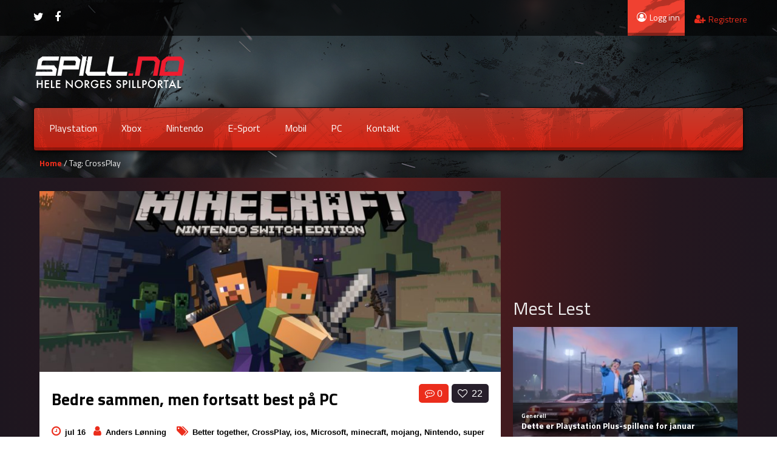

--- FILE ---
content_type: text/html; charset=UTF-8
request_url: https://spill.no/tag/crossplay/
body_size: 17678
content:
<!DOCTYPE html>
<html lang="nb-NO" itemscope itemtype="https://schema.org/WebSite" >
	<head>

	<meta charset="UTF-8">
	<meta name="viewport" content="width=device-width, initial-scale=1">
    
    <style>
</style>    <style>

/* Customs colours for the site
 *
 * Include colours and backgrounds
 *
 * */

.psearch-content, .woocommerce ul.product_list_widget li a:hover span, body #latest-twitter-follow-link a, .latest-twitter-tweet i.fa, body .vc_images_carousel .vc_carousel-control, body a, .social a, .dropdown-menu li > a:hover, .wallnav i,  div.rating:after, footer .copyright .social a:hover, .navbar-inverse .brand:hover, .member:hover > .member-social a, footer ul li a:hover, .breadcrumbs span a, .blog-ind .post-pinfo i, #respond .add-on i, .widget .review > li:hover .read-more-link, .post-meta i, .pagination ul li a, .pagination ul > a.page-selector, .widget .block_tabs .tab-content .review-single a.read-more-link, .ticker-title, .ticker p a, .wp-clanwars-pagination a, .matchimages .matchpage-versus, .clanwar-list .maplist, .clanwar-list .maplist a, .post-pinfo .fa, .woocommerce div.product .woocommerce-tabs .panel h2, .comment-body .comment-author .comment-info a, #myModalR .modal-header h3, .bbp-forum-info i, .bbp-topic-title i {

	color:#eb2d1c;
}
footer .copyright a, footer ul li a:hover, .cart-notification span.item-name, .woocommerce div.product p.price, .price span.amount, .woocommerce .widget_shopping_cart .total span, .nm-date span, .topbar .top-ticker i, .topbar-register a, .dropdown-menu > li > a:hover, .footer_widget h3, .widget .clanwar-list .date, .overall-score .rating .fa-star:before, .overall-score .rating .fa-star-half-o:before, .mcontainer, .portfolio .pinfo a, .owl-buttons .owl-prev:before, .owl-buttons .owl-next:before, .woocommerce table.shop_table tr td a, .product_meta .posted_in a {
	color:#eb2d1c !important;
}

.gallery-item a img, .match-map .map-image img, .nextmatch_wrap img, .clan1img, .matchimages img, .blog-content blockquote, .widget ul.clanwar-list li.clanwar-item:before, .footer_widget h3.widget-title, footer ul li, .pagination ul li, .pagination ul > a.page-selector, .wp-clanwars-pagination a, .wp-clanwars-pagination span.page-numbers, .woocommerce .woocommerce-ordering select, .woocommerce .woocommerce-ordering select:focus, .woocommerce .woocommerce-ordering select:active, .woocommerce-ordering:focus, .orderby option, .woocommerce nav.woocommerce-pagination ul, .woocommerce nav.woocommerce-pagination ul li {
	border-color:#eb2d1c !important;
}
body .vc_tta-color-black.vc_tta-style-classic .vc_tta-panel .vc_tta-panel-heading, .nextmatch_wrap .vsdiv, .results-main .vsdiv, .splitter li[class*="selected"] > a, .splitter li a:hover, .ls-wp-container .ls-nav-prev,
.ls-wp-container .ls-nav-next, a.ui-accordion-header-active, .accordion-heading:hover, .block_accordion_wrapper .ui-state-hover, .cart-wrap, #buddypress div.item-list-tabs ul li a, .nextmatch_wrap .teamwrapper hr:after, .nextmatch_wrap .nm-date .gametitle, .widget .wcontainer .cat-item, .pcomments, body.home .ls-slide .comment-reply-link, .newsb-text .newsb-category, .pagination ul li a:hover, .pagination ul > a.page-selector:hover, .pagination ul > li.active > a, .r-home-team hr:after, .r-opponent-team hr:after, .wp-clanwars-pagination span.page-numbers, .wp-clanwars-pagination a:hover,.ncategory {
	background-color:#eb2d1c;
}

.news_horizontal_tabbed .comment-reply-link:hover , .beaconCircle1, .beaconCircle2, .portfolio .pview .button-medium:hover, .woocommerce nav.woocommerce-pagination ul li a:focus, .woocommerce nav.woocommerce-pagination ul li a:hover, .woocommerce nav.woocommerce-pagination ul li span.current {
	background-color:#eb2d1c!important;
}

.clanwarlist-page > li.odd, .bbp-body > ul.odd{
	background: #cecece url(https://spill.no/wp-content/themes/gameaddict/img/matches-shape.png) top right no-repeat;
}

.clanwarlist-page > li {
	background: url(https://spill.no/wp-content/themes/gameaddict/img/matches-shape.png) top right no-repeat;
}

.owl-buttons .owl-next:hover:before, .owl-buttons .owl-prev:hover:before {
	text-shadow: 0 0 10px #eb2d1c;
}

.clanwarlist-page .upcoming, .clanwar-list .scores-wrapper .draw {
	background: #fffc24 url(https://spill.no/wp-content/themes/gameaddict/img/matches-shape.png) -3% 43% no-repeat;
}

.clanwarlist-page .scores-wrapper .win {
	background: #a5d808 url(https://spill.no/wp-content/themes/gameaddict/img/matches-shape.png) -3% 43% no-repeat;
}

.clanwarlist-page .scores-wrapper .loose {
	background: #ff3000 url(https://spill.no/wp-content/themes/gameaddict/img/matches-shape.png) -3% 43% no-repeat;
}

.portfolio .row .span8 .plove a:hover, .span3 .plove a:hover, .icons-block i:hover,
 .similar-projects ul li h3,
 .member h3, .main-colour,
  .dropdown-menu li > a:focus, .dropdown-submenu:hover > a,  .pagination ul > li > a:hover, .pagination ul > li > a:focus,
  .comment-body .comment-author,  .navigation a:hover, .cart-wrap a, .member h3 a:hover {
    color:#eb2d1c;
}
.woocommerce nav.woocommerce-pagination ul li a:focus,
.block h3:first-child, .tagcloud a:hover, .progress-striped .bar ,  .bgpattern:hover > .icon, .progress-striped .bar, .member:hover > .bline, .blog-date span.date,
 .pbg, .pbg:hover, .pimage:hover > .pbg, ul.social-media li a:hover, .navigation a ,.pagination ul > .active > span, .list_carousel a.prev:hover, .list_carousel a.next:hover, .pricetable .pricetable-col.featured .pt-price, .block_toggle .open, .pricetable .pricetable-featured .pt-price, #bbpress-forums li.bbp-header, #bbpress-forums fieldset.bbp-form legend, .bbp-topic-title h3, .modal-header, .modal-body .reg-btn, #LoginWithAjax_SubmitButton .reg-btn, .title-wrapper, .footer_widget h3, buddypress div.item-list-tabs ul li.selected a, #buddypress div.item-list-tabs ul li.current a, #buddypress div.item-list-tabs ul li a:hover, .results-main-bg, .nextmatch_widget, .ticker-wrapper.has-js, .ticker-swipe  {
    background-color:#eb2d1c;
}
.navbar-inverse .brand,
.navbar-inverse .nav > li > a,
.navbar-inverse .nav > li > a  > span{
	color:#ffffff;
}
body .vc_images_carousel .vc_carousel-control:hover, body a, body a:hover, body a:active, body a:focus, body a:visited{
	color:#453f4a;
}
.dropdown .caret{
  border-top: 4px solid #ffffff !important;
 }
.bgpattern, .post-review, .widget_shopping_cart, .woocommerce .cart-notification, .cart-notification{
	background-color:#eb2d1c;
}
.navbar-inverse, .modal-header, h3.widget-title, .widget h3, .member h3.widget-title,
.widget .clanwar-list .scores, .wpb_heading,
.widget .clanwar-list .upcoming,
.widget .clanwar-list .playing,
.widget .clanwar-list .tabs li:hover a,
.widget .clanwar-list .tabs li.selected a, .blog-date span.date, .blog-date-noimg span.date, .clanwar-list .draw, .title-wrapper, .widget .clanwar-list > li:first-child, .wcontainer .block_tabs .tab-inner, .isotopeMenu:before, .cat-news .block_tabs .tab-inner, .clanwarlist-page > li:first-child {
	background-image: -webkit-linear-gradient(bottom, #d92212, #c43e2f);
	background-image: -moz-linear-gradient(bottom, #d92212, #c43e2f);
	background-image: -o-linear-gradient(bottom, #d92212, #c43e2f);
	background-image: linear-gradient(to top, #d92212, #c43e2f);
}

.widget ul.clanwar-list li.clanwar-item:before {
	background: -webkit-linear-gradient(left, #d92212, transparent);
	background: -moz-linear-gradient(right, #d92212, transparent);
	background: -o-linear-gradient(right, #d92212, transparent);
	background: linear-gradient(to right, #d92212, transparent);
}

.isotopeItemOverlay:before, .owl-item .car_image:after {
	background: -webkit-linear-gradient(bottom, #d92212, transparent)!important;
	background: -moz-linear-gradient(bottom, #d92212, transparent)!important;
	background: -o-linear-gradient(bottom, #d92212, transparent)!important;
	background: linear-gradient(to top, #d92212, transparent)!important;
}

.match-map .map-score,
.widget .clanwar-list .scores,
.widget .clanwar-list .upcoming,
.widget .clanwar-list .playing,
.clanwar-list .draw,
.widget .clanwar-list .tabs li:hover a,
.widget .clanwar-list .tabs li.selected a {

}
.button-medium, .button-small, .button-big, button[type="submit"], input[type="submit"],
body .btninvert:hover{
	background:#453f4a url(https://spill.no/wp-content/themes/gameaddict/img/menu-extra.png) top right repeat-x !important;
}
 body .btninvert, .nav-tabs > li > a:hover, .nav-tabs > li > a:focus , .block_tabs .nav-tabs li a:hover,
 .button-medium:hover, .button-small:hover, .news_horizontal_tabbed .block_tabs .nav-tabs li.ui-tabs-active a,
 .button-big:hover, .blog-date span.date:hover, input[type="submit"]:hover ,button[type="submit"]:hover,
 .pricetable .pricetable-col.featured .pt-top, .pricetable .pricetable-featured .pt-top{
    background:#f04131 url(https://spill.no/wp-content/themes/gameaddict/img/menu-extra.png) top right repeat-x !important;
}


.topbar-login{
	background-color:#f04131;
}
.topbar-login:hover{
	background-color:#453f4a;
}
.woocommerce a.button, .woocommerce button.button, .woocommerce input.button, .woocommerce #respond input#submit, .woocommerce #content input.button, .woocommerce-page a.button, .woocommerce-page button.button, .woocommerce-page input.button, .woocommerce-page #respond input#submit, .woocommerce-page #content input.button, .woocommerce div.product .woocommerce-tabs ul.tabs li a, .woocommerce #content div.product .woocommerce-tabs ul.tabs li a, .woocommerce-page div.product .woocommerce-tabs ul.tabs li a, .woocommerce-page #content div.product .woocommerce-tabs ul.tabs li a {
	background: #453f4a  !important;
}


.woocommerce a.button:hover, .woocommerce button.button:hover, .woocommerce input.button:hover, .woocommerce #respond input#submit:hover, .woocommerce #content input.button:hover, .woocommerce-page a.button:hover, .woocommerce-page button.button:hover, .woocommerce-page input.button:hover, .woocommerce-page #respond input#submit:hover, .woocommerce-page #content input.button:hover, .woocommerce div.product .woocommerce-tabs ul.tabs li.active a, .woocommerce #content div.product .woocommerce-tabs ul.tabs li.active a, .woocommerce-page div.product .woocommerce-tabs ul.tabs li.active a, .woocommerce-page #content div.product .woocommerce-tabs ul.tabs li.active a, .woocommerce table.cart td.actions .button.checkout-button {
	background: #f04131  !important;
}

.woocommerce-page .product-wrap a.button{
	background-color:#453f4a !important;
}
.woocommerce-page .product-wrap a.button:hover{
	background-color:#f04131 !important;
}
.woocommerce span.onsale, .woocommerce-page span.onsale, .woocommerce-message, .woocommerce-error, .woocommerce-info, .woocommerce .widget_price_filter .ui-slider .ui-slider-range, .woocommerce-page .widget_price_filter .ui-slider .ui-slider-range{
	background:#eb2d1c !important;
}

.woocommerce .product-wrap .add_to_cart_button.added, .woocommerce .product-wrap .add_to_cart_button.added:hover {
	border:2px solid #f04131 !important;
	background-color:#f04131 !important;
}

body .nextmatch_wrap .vsdiv:before, body .results-main .vsdiv:before,
body .nextmatch_wrap .vsdiv:after, body .results-main .vsdiv:after,
textarea:focus,
input[type="text"]:focus,
input[type="password"]:focus,
input[type="datetime"]:focus,
input[type="datetime-local"]:focus,
input[type="date"]:focus,
input[type="month"]:focus,
input[type="time"]:focus,
input[type="week"]:focus,
input[type="number"]:focus,
input[type="email"]:focus,
input[type="url"]:focus,
input[type="search"]:focus,
input[type="tel"]:focus,
input[type="color"]:focus,
.uneditable-input:focus,
.gallery-item a img:hover{
border-color:#eb2d1c;

}


.blog-content-title span.comments {
    background: #453f4a !important;
}

.block h3:first-child, #bbpress-forums li.bbp-header, #bbpress-forums fieldset.bbp-form legend, .bbp-topic-title h3, .bbp-topics-front ul.super-sticky i.icon-comment,
.bbp-topics ul.super-sticky i.icon-comment,
.bbp-topics ul.sticky i.icon-comment,
.bbp-forum-content ul.sticky i.icon-comment,
.modal-header h3, h3.widget-title, .footer_widget h3, .widget h3, .header-colour,  .member h3 a {
	color:#ffffff;
}



body.single .content-wrapper, body.page-template .blog {
	margin-top: -6px;
	background: -webkit-radial-gradient(top,#5e1d1d,#25171f,#14151f);
	background: radial-gradient(at top,#5e1d1d,#25171f,#14151f);
}

/* Backgrounds */
body .normal-page, body .portfolio, body .blog{
	background: -webkit-radial-gradient(top, #5e1d1d, #5e1d1d, #14151f);
    background: radial-gradient(at top, #5e1d1d, #25171f, #14151f);
}

header, body{

    background-attachment: fixed !important;
	background:url(https://spill.no/wp-content/themes/gameaddict/img/header.jpg) no-repeat center top !important;
}
footer .copyright p{
	color:#494b65 !important;
}
footer .copyright{

	background:url() no-repeat center top !important;
}

@media (max-width: 979px) {
.splitter li a, .nav-tabs a{
 background-color:#eb2d1c;
}
}
</style>
<meta name='robots' content='index, follow, max-image-preview:large, max-snippet:-1, max-video-preview:-1' />
	<style>img:is([sizes="auto" i], [sizes^="auto," i]) { contain-intrinsic-size: 3000px 1500px }</style>
	
	<!-- This site is optimized with the Yoast SEO plugin v26.8 - https://yoast.com/product/yoast-seo-wordpress/ -->
	<title>CrossPlay Arkiver - Spill.no</title>
	<link rel="canonical" href="https://spill.no/tag/crossplay/" />
	<meta property="og:locale" content="nb_NO" />
	<meta property="og:type" content="article" />
	<meta property="og:title" content="CrossPlay Arkiver - Spill.no" />
	<meta property="og:url" content="https://spill.no/tag/crossplay/" />
	<meta property="og:site_name" content="Spill.no" />
	<meta name="twitter:card" content="summary_large_image" />
	<script type="application/ld+json" class="yoast-schema-graph">{"@context":"https://schema.org","@graph":[{"@type":"CollectionPage","@id":"https://spill.no/tag/crossplay/","url":"https://spill.no/tag/crossplay/","name":"CrossPlay Arkiver - Spill.no","isPartOf":{"@id":"https://spill.no/#website"},"primaryImageOfPage":{"@id":"https://spill.no/tag/crossplay/#primaryimage"},"image":{"@id":"https://spill.no/tag/crossplay/#primaryimage"},"thumbnailUrl":"https://spill.no/wp-content/uploads/2018/07/H2x1_NSwitch_MinecraftNintendoSwitchEdition_image1600w.jpg","breadcrumb":{"@id":"https://spill.no/tag/crossplay/#breadcrumb"},"inLanguage":"nb-NO"},{"@type":"ImageObject","inLanguage":"nb-NO","@id":"https://spill.no/tag/crossplay/#primaryimage","url":"https://spill.no/wp-content/uploads/2018/07/H2x1_NSwitch_MinecraftNintendoSwitchEdition_image1600w.jpg","contentUrl":"https://spill.no/wp-content/uploads/2018/07/H2x1_NSwitch_MinecraftNintendoSwitchEdition_image1600w.jpg","width":1600,"height":800},{"@type":"BreadcrumbList","@id":"https://spill.no/tag/crossplay/#breadcrumb","itemListElement":[{"@type":"ListItem","position":1,"name":"Hjem","item":"https://spill.no/"},{"@type":"ListItem","position":2,"name":"CrossPlay"}]},{"@type":"WebSite","@id":"https://spill.no/#website","url":"https://spill.no/","name":"Spill.no","description":"Spillnyheter, anmeldelser og spill-community","publisher":{"@id":"https://spill.no/#organization"},"potentialAction":[{"@type":"SearchAction","target":{"@type":"EntryPoint","urlTemplate":"https://spill.no/?s={search_term_string}"},"query-input":{"@type":"PropertyValueSpecification","valueRequired":true,"valueName":"search_term_string"}}],"inLanguage":"nb-NO"},{"@type":"Organization","@id":"https://spill.no/#organization","name":"Spill.no","url":"https://spill.no/","logo":{"@type":"ImageObject","inLanguage":"nb-NO","@id":"https://spill.no/#/schema/logo/image/","url":"https://spill.no/wp-content/uploads/2014/02/spill.png","contentUrl":"https://spill.no/wp-content/uploads/2014/02/spill.png","width":251,"height":68,"caption":"Spill.no"},"image":{"@id":"https://spill.no/#/schema/logo/image/"}}]}</script>
	<!-- / Yoast SEO plugin. -->


<link rel='dns-prefetch' href='//maxcdn.bootstrapcdn.com' />
<link rel='dns-prefetch' href='//fonts.googleapis.com' />
<script type="text/javascript" id="wpp-js" src="https://spill.no/wp-content/plugins/wordpress-popular-posts/assets/js/wpp.min.js?ver=7.3.6" data-sampling="0" data-sampling-rate="100" data-api-url="https://spill.no/wp-json/wordpress-popular-posts" data-post-id="0" data-token="add602c927" data-lang="0" data-debug="0"></script>
<link rel="alternate" type="application/rss+xml" title="Spill.no &raquo; CrossPlay stikkord-strøm" href="https://spill.no/tag/crossplay/feed/" />
<script type="text/javascript">
/* <![CDATA[ */
window._wpemojiSettings = {"baseUrl":"https:\/\/s.w.org\/images\/core\/emoji\/16.0.1\/72x72\/","ext":".png","svgUrl":"https:\/\/s.w.org\/images\/core\/emoji\/16.0.1\/svg\/","svgExt":".svg","source":{"concatemoji":"https:\/\/spill.no\/wp-includes\/js\/wp-emoji-release.min.js?ver=6.8.3"}};
/*! This file is auto-generated */
!function(s,n){var o,i,e;function c(e){try{var t={supportTests:e,timestamp:(new Date).valueOf()};sessionStorage.setItem(o,JSON.stringify(t))}catch(e){}}function p(e,t,n){e.clearRect(0,0,e.canvas.width,e.canvas.height),e.fillText(t,0,0);var t=new Uint32Array(e.getImageData(0,0,e.canvas.width,e.canvas.height).data),a=(e.clearRect(0,0,e.canvas.width,e.canvas.height),e.fillText(n,0,0),new Uint32Array(e.getImageData(0,0,e.canvas.width,e.canvas.height).data));return t.every(function(e,t){return e===a[t]})}function u(e,t){e.clearRect(0,0,e.canvas.width,e.canvas.height),e.fillText(t,0,0);for(var n=e.getImageData(16,16,1,1),a=0;a<n.data.length;a++)if(0!==n.data[a])return!1;return!0}function f(e,t,n,a){switch(t){case"flag":return n(e,"\ud83c\udff3\ufe0f\u200d\u26a7\ufe0f","\ud83c\udff3\ufe0f\u200b\u26a7\ufe0f")?!1:!n(e,"\ud83c\udde8\ud83c\uddf6","\ud83c\udde8\u200b\ud83c\uddf6")&&!n(e,"\ud83c\udff4\udb40\udc67\udb40\udc62\udb40\udc65\udb40\udc6e\udb40\udc67\udb40\udc7f","\ud83c\udff4\u200b\udb40\udc67\u200b\udb40\udc62\u200b\udb40\udc65\u200b\udb40\udc6e\u200b\udb40\udc67\u200b\udb40\udc7f");case"emoji":return!a(e,"\ud83e\udedf")}return!1}function g(e,t,n,a){var r="undefined"!=typeof WorkerGlobalScope&&self instanceof WorkerGlobalScope?new OffscreenCanvas(300,150):s.createElement("canvas"),o=r.getContext("2d",{willReadFrequently:!0}),i=(o.textBaseline="top",o.font="600 32px Arial",{});return e.forEach(function(e){i[e]=t(o,e,n,a)}),i}function t(e){var t=s.createElement("script");t.src=e,t.defer=!0,s.head.appendChild(t)}"undefined"!=typeof Promise&&(o="wpEmojiSettingsSupports",i=["flag","emoji"],n.supports={everything:!0,everythingExceptFlag:!0},e=new Promise(function(e){s.addEventListener("DOMContentLoaded",e,{once:!0})}),new Promise(function(t){var n=function(){try{var e=JSON.parse(sessionStorage.getItem(o));if("object"==typeof e&&"number"==typeof e.timestamp&&(new Date).valueOf()<e.timestamp+604800&&"object"==typeof e.supportTests)return e.supportTests}catch(e){}return null}();if(!n){if("undefined"!=typeof Worker&&"undefined"!=typeof OffscreenCanvas&&"undefined"!=typeof URL&&URL.createObjectURL&&"undefined"!=typeof Blob)try{var e="postMessage("+g.toString()+"("+[JSON.stringify(i),f.toString(),p.toString(),u.toString()].join(",")+"));",a=new Blob([e],{type:"text/javascript"}),r=new Worker(URL.createObjectURL(a),{name:"wpTestEmojiSupports"});return void(r.onmessage=function(e){c(n=e.data),r.terminate(),t(n)})}catch(e){}c(n=g(i,f,p,u))}t(n)}).then(function(e){for(var t in e)n.supports[t]=e[t],n.supports.everything=n.supports.everything&&n.supports[t],"flag"!==t&&(n.supports.everythingExceptFlag=n.supports.everythingExceptFlag&&n.supports[t]);n.supports.everythingExceptFlag=n.supports.everythingExceptFlag&&!n.supports.flag,n.DOMReady=!1,n.readyCallback=function(){n.DOMReady=!0}}).then(function(){return e}).then(function(){var e;n.supports.everything||(n.readyCallback(),(e=n.source||{}).concatemoji?t(e.concatemoji):e.wpemoji&&e.twemoji&&(t(e.twemoji),t(e.wpemoji)))}))}((window,document),window._wpemojiSettings);
/* ]]> */
</script>
<link rel='stylesheet' id='jquery-tipsy-css' href='https://spill.no/wp-content/themes/gameaddict/addons/clan-wars/js/tipsy/tipsy.css?ver=0.1.7' type='text/css' media='all' />
<link rel='stylesheet' id='sbr_styles-css' href='https://spill.no/wp-content/plugins/reviews-feed/assets/css/sbr-styles.min.css?ver=2.1.1' type='text/css' media='all' />
<link rel='stylesheet' id='sbi_styles-css' href='https://spill.no/wp-content/plugins/instagram-feed/css/sbi-styles.min.css?ver=6.10.0' type='text/css' media='all' />
<style id='wp-emoji-styles-inline-css' type='text/css'>

	img.wp-smiley, img.emoji {
		display: inline !important;
		border: none !important;
		box-shadow: none !important;
		height: 1em !important;
		width: 1em !important;
		margin: 0 0.07em !important;
		vertical-align: -0.1em !important;
		background: none !important;
		padding: 0 !important;
	}
</style>
<link rel='stylesheet' id='wp-block-library-css' href='https://spill.no/wp-content/plugins/gutenberg/build/block-library/style.css?ver=21.3.0' type='text/css' media='all' />
<style id='classic-theme-styles-inline-css' type='text/css'>
/*! This file is auto-generated */
.wp-block-button__link{color:#fff;background-color:#32373c;border-radius:9999px;box-shadow:none;text-decoration:none;padding:calc(.667em + 2px) calc(1.333em + 2px);font-size:1.125em}.wp-block-file__button{background:#32373c;color:#fff;text-decoration:none}
</style>
<link rel='stylesheet' id='ideabox-star-rating-block-css' href='https://spill.no/wp-content/plugins/star-rating-block/build/style-index.css?ver=1713854410' type='text/css' media='all' />
<link rel='stylesheet' id='mpp_gutenberg-css' href='https://spill.no/wp-content/plugins/metronet-profile-picture/dist/blocks.style.build.css?ver=2.6.3' type='text/css' media='all' />
<link rel='stylesheet' id='bbp-default-css' href='https://spill.no/wp-content/plugins/bbpress/templates/default/css/bbpress.min.css?ver=2.6.14' type='text/css' media='all' />
<link rel='stylesheet' id='contact-form-7-css' href='https://spill.no/wp-content/plugins/contact-form-7/includes/css/styles.css?ver=6.1.4' type='text/css' media='all' />
<link rel='stylesheet' id='ctf_styles-css' href='https://spill.no/wp-content/plugins/custom-twitter-feeds/css/ctf-styles.min.css?ver=2.3.1' type='text/css' media='all' />
<style id='global-styles-inline-css' type='text/css'>
:root{--wp--preset--aspect-ratio--square: 1;--wp--preset--aspect-ratio--4-3: 4/3;--wp--preset--aspect-ratio--3-4: 3/4;--wp--preset--aspect-ratio--3-2: 3/2;--wp--preset--aspect-ratio--2-3: 2/3;--wp--preset--aspect-ratio--16-9: 16/9;--wp--preset--aspect-ratio--9-16: 9/16;--wp--preset--color--black: #000000;--wp--preset--color--cyan-bluish-gray: #abb8c3;--wp--preset--color--white: #ffffff;--wp--preset--color--pale-pink: #f78da7;--wp--preset--color--vivid-red: #cf2e2e;--wp--preset--color--luminous-vivid-orange: #ff6900;--wp--preset--color--luminous-vivid-amber: #fcb900;--wp--preset--color--light-green-cyan: #7bdcb5;--wp--preset--color--vivid-green-cyan: #00d084;--wp--preset--color--pale-cyan-blue: #8ed1fc;--wp--preset--color--vivid-cyan-blue: #0693e3;--wp--preset--color--vivid-purple: #9b51e0;--wp--preset--gradient--vivid-cyan-blue-to-vivid-purple: linear-gradient(135deg,rgb(6,147,227) 0%,rgb(155,81,224) 100%);--wp--preset--gradient--light-green-cyan-to-vivid-green-cyan: linear-gradient(135deg,rgb(122,220,180) 0%,rgb(0,208,130) 100%);--wp--preset--gradient--luminous-vivid-amber-to-luminous-vivid-orange: linear-gradient(135deg,rgb(252,185,0) 0%,rgb(255,105,0) 100%);--wp--preset--gradient--luminous-vivid-orange-to-vivid-red: linear-gradient(135deg,rgb(255,105,0) 0%,rgb(207,46,46) 100%);--wp--preset--gradient--very-light-gray-to-cyan-bluish-gray: linear-gradient(135deg,rgb(238,238,238) 0%,rgb(169,184,195) 100%);--wp--preset--gradient--cool-to-warm-spectrum: linear-gradient(135deg,rgb(74,234,220) 0%,rgb(151,120,209) 20%,rgb(207,42,186) 40%,rgb(238,44,130) 60%,rgb(251,105,98) 80%,rgb(254,248,76) 100%);--wp--preset--gradient--blush-light-purple: linear-gradient(135deg,rgb(255,206,236) 0%,rgb(152,150,240) 100%);--wp--preset--gradient--blush-bordeaux: linear-gradient(135deg,rgb(254,205,165) 0%,rgb(254,45,45) 50%,rgb(107,0,62) 100%);--wp--preset--gradient--luminous-dusk: linear-gradient(135deg,rgb(255,203,112) 0%,rgb(199,81,192) 50%,rgb(65,88,208) 100%);--wp--preset--gradient--pale-ocean: linear-gradient(135deg,rgb(255,245,203) 0%,rgb(182,227,212) 50%,rgb(51,167,181) 100%);--wp--preset--gradient--electric-grass: linear-gradient(135deg,rgb(202,248,128) 0%,rgb(113,206,126) 100%);--wp--preset--gradient--midnight: linear-gradient(135deg,rgb(2,3,129) 0%,rgb(40,116,252) 100%);--wp--preset--font-size--small: 13px;--wp--preset--font-size--medium: 20px;--wp--preset--font-size--large: 36px;--wp--preset--font-size--x-large: 42px;--wp--preset--spacing--20: 0.44rem;--wp--preset--spacing--30: 0.67rem;--wp--preset--spacing--40: 1rem;--wp--preset--spacing--50: 1.5rem;--wp--preset--spacing--60: 2.25rem;--wp--preset--spacing--70: 3.38rem;--wp--preset--spacing--80: 5.06rem;--wp--preset--shadow--natural: 6px 6px 9px rgba(0, 0, 0, 0.2);--wp--preset--shadow--deep: 12px 12px 50px rgba(0, 0, 0, 0.4);--wp--preset--shadow--sharp: 6px 6px 0px rgba(0, 0, 0, 0.2);--wp--preset--shadow--outlined: 6px 6px 0px -3px rgb(255, 255, 255), 6px 6px rgb(0, 0, 0);--wp--preset--shadow--crisp: 6px 6px 0px rgb(0, 0, 0);}:where(.is-layout-flex){gap: 0.5em;}:where(.is-layout-grid){gap: 0.5em;}body .is-layout-flex{display: flex;}.is-layout-flex{flex-wrap: wrap;align-items: center;}.is-layout-flex > :is(*, div){margin: 0;}body .is-layout-grid{display: grid;}.is-layout-grid > :is(*, div){margin: 0;}:where(.wp-block-columns.is-layout-flex){gap: 2em;}:where(.wp-block-columns.is-layout-grid){gap: 2em;}:where(.wp-block-post-template.is-layout-flex){gap: 1.25em;}:where(.wp-block-post-template.is-layout-grid){gap: 1.25em;}.has-black-color{color: var(--wp--preset--color--black) !important;}.has-cyan-bluish-gray-color{color: var(--wp--preset--color--cyan-bluish-gray) !important;}.has-white-color{color: var(--wp--preset--color--white) !important;}.has-pale-pink-color{color: var(--wp--preset--color--pale-pink) !important;}.has-vivid-red-color{color: var(--wp--preset--color--vivid-red) !important;}.has-luminous-vivid-orange-color{color: var(--wp--preset--color--luminous-vivid-orange) !important;}.has-luminous-vivid-amber-color{color: var(--wp--preset--color--luminous-vivid-amber) !important;}.has-light-green-cyan-color{color: var(--wp--preset--color--light-green-cyan) !important;}.has-vivid-green-cyan-color{color: var(--wp--preset--color--vivid-green-cyan) !important;}.has-pale-cyan-blue-color{color: var(--wp--preset--color--pale-cyan-blue) !important;}.has-vivid-cyan-blue-color{color: var(--wp--preset--color--vivid-cyan-blue) !important;}.has-vivid-purple-color{color: var(--wp--preset--color--vivid-purple) !important;}.has-black-background-color{background-color: var(--wp--preset--color--black) !important;}.has-cyan-bluish-gray-background-color{background-color: var(--wp--preset--color--cyan-bluish-gray) !important;}.has-white-background-color{background-color: var(--wp--preset--color--white) !important;}.has-pale-pink-background-color{background-color: var(--wp--preset--color--pale-pink) !important;}.has-vivid-red-background-color{background-color: var(--wp--preset--color--vivid-red) !important;}.has-luminous-vivid-orange-background-color{background-color: var(--wp--preset--color--luminous-vivid-orange) !important;}.has-luminous-vivid-amber-background-color{background-color: var(--wp--preset--color--luminous-vivid-amber) !important;}.has-light-green-cyan-background-color{background-color: var(--wp--preset--color--light-green-cyan) !important;}.has-vivid-green-cyan-background-color{background-color: var(--wp--preset--color--vivid-green-cyan) !important;}.has-pale-cyan-blue-background-color{background-color: var(--wp--preset--color--pale-cyan-blue) !important;}.has-vivid-cyan-blue-background-color{background-color: var(--wp--preset--color--vivid-cyan-blue) !important;}.has-vivid-purple-background-color{background-color: var(--wp--preset--color--vivid-purple) !important;}.has-black-border-color{border-color: var(--wp--preset--color--black) !important;}.has-cyan-bluish-gray-border-color{border-color: var(--wp--preset--color--cyan-bluish-gray) !important;}.has-white-border-color{border-color: var(--wp--preset--color--white) !important;}.has-pale-pink-border-color{border-color: var(--wp--preset--color--pale-pink) !important;}.has-vivid-red-border-color{border-color: var(--wp--preset--color--vivid-red) !important;}.has-luminous-vivid-orange-border-color{border-color: var(--wp--preset--color--luminous-vivid-orange) !important;}.has-luminous-vivid-amber-border-color{border-color: var(--wp--preset--color--luminous-vivid-amber) !important;}.has-light-green-cyan-border-color{border-color: var(--wp--preset--color--light-green-cyan) !important;}.has-vivid-green-cyan-border-color{border-color: var(--wp--preset--color--vivid-green-cyan) !important;}.has-pale-cyan-blue-border-color{border-color: var(--wp--preset--color--pale-cyan-blue) !important;}.has-vivid-cyan-blue-border-color{border-color: var(--wp--preset--color--vivid-cyan-blue) !important;}.has-vivid-purple-border-color{border-color: var(--wp--preset--color--vivid-purple) !important;}.has-vivid-cyan-blue-to-vivid-purple-gradient-background{background: var(--wp--preset--gradient--vivid-cyan-blue-to-vivid-purple) !important;}.has-light-green-cyan-to-vivid-green-cyan-gradient-background{background: var(--wp--preset--gradient--light-green-cyan-to-vivid-green-cyan) !important;}.has-luminous-vivid-amber-to-luminous-vivid-orange-gradient-background{background: var(--wp--preset--gradient--luminous-vivid-amber-to-luminous-vivid-orange) !important;}.has-luminous-vivid-orange-to-vivid-red-gradient-background{background: var(--wp--preset--gradient--luminous-vivid-orange-to-vivid-red) !important;}.has-very-light-gray-to-cyan-bluish-gray-gradient-background{background: var(--wp--preset--gradient--very-light-gray-to-cyan-bluish-gray) !important;}.has-cool-to-warm-spectrum-gradient-background{background: var(--wp--preset--gradient--cool-to-warm-spectrum) !important;}.has-blush-light-purple-gradient-background{background: var(--wp--preset--gradient--blush-light-purple) !important;}.has-blush-bordeaux-gradient-background{background: var(--wp--preset--gradient--blush-bordeaux) !important;}.has-luminous-dusk-gradient-background{background: var(--wp--preset--gradient--luminous-dusk) !important;}.has-pale-ocean-gradient-background{background: var(--wp--preset--gradient--pale-ocean) !important;}.has-electric-grass-gradient-background{background: var(--wp--preset--gradient--electric-grass) !important;}.has-midnight-gradient-background{background: var(--wp--preset--gradient--midnight) !important;}.has-small-font-size{font-size: var(--wp--preset--font-size--small) !important;}.has-medium-font-size{font-size: var(--wp--preset--font-size--medium) !important;}.has-large-font-size{font-size: var(--wp--preset--font-size--large) !important;}.has-x-large-font-size{font-size: var(--wp--preset--font-size--x-large) !important;}
:where(.wp-block-columns.is-layout-flex){gap: 2em;}:where(.wp-block-columns.is-layout-grid){gap: 2em;}
:root :where(.wp-block-pullquote){font-size: 1.5em;line-height: 1.6;}
:where(.wp-block-post-template.is-layout-flex){gap: 1.25em;}:where(.wp-block-post-template.is-layout-grid){gap: 1.25em;}
</style>
<link rel='stylesheet' id='cff-css' href='https://spill.no/wp-content/plugins/custom-facebook-feed/assets/css/cff-style.min.css?ver=4.3.4' type='text/css' media='all' />
<link rel='stylesheet' id='sb-font-awesome-css' href='https://maxcdn.bootstrapcdn.com/font-awesome/4.7.0/css/font-awesome.min.css?ver=6.8.3' type='text/css' media='all' />
<link rel='stylesheet' id='wordpress-popular-posts-css-css' href='https://spill.no/wp-content/plugins/wordpress-popular-posts/assets/css/wpp.css?ver=7.3.6' type='text/css' media='all' />
<link rel='stylesheet' id='gameaddict_style-css' href='https://spill.no/wp-content/themes/gameaddict-child/style.css?ver=20161130' type='text/css' media='all' />
<link rel='stylesheet' id='font-awesome-css' href='https://spill.no/wp-content/themes/gameaddict/css/font-awesome.css?ver=20161130' type='text/css' media='all' />
<link rel='stylesheet' id='font-awesome-min-css' href='https://spill.no/wp-content/themes/gameaddict/css/font-awesome.min.css?ver=20161130' type='text/css' media='all' />
<link rel='stylesheet' id='gameaddict-totop-css' href='https://spill.no/wp-content/themes/gameaddict/css/ui.totop.css?ver=20161130' type='text/css' media='all' />
<link rel='stylesheet' id='pricetable1-css' href='https://spill.no/wp-content/themes/gameaddict/addons/pricetable/css/pricetable.css?ver=20161130' type='text/css' media='all' />
<link rel='stylesheet' id='gameaddict-fonts-css' href='//fonts.googleapis.com/css?family=Oswald%3A100%2C100italic%2C200%2C200italic%2C300%2C300italic%2C400%2C400italic%2C500%2C500italic%2C600%2C600italic%2C700%2C700italic%2C800%2C800italic%2C900%2C900italic++++++++%7CRoboto%3A100%2C100italic%2C200%2C200italic%2C300%2C300italic%2C400%2C400italic%2C500%2C500italic%2C600%2C600italic%2C700%2C700italic%2C800%2C800italic%2C900%2C900italic++++++++%7COpen+Sans%3A100%2C100italic%2C200%2C200italic%2C300%2C300italic%2C400%2C400italic%2C500%2C500italic%2C600%2C600italic%2C700%2C700italic%2C800%2C800italic%2C900%2C900italic++++++++%7CTitillium+Web%3A100%2C100italic%2C200%2C200italic%2C300%2C300italic%2C400%2C400italic%2C500%2C500italic%2C600%2C600italic%2C700%2C700italic%2C800%2C800italic%2C900%2C900italic++++++++%7CRoboto+Condensed%3A100%2C100italic%2C200%2C200italic%2C300%2C300italic%2C400%2C400italic%2C500%2C500italic%2C600%2C600italic%2C700%2C700italic%2C800%2C800italic%2C900%2C900italic&#038;ver=1.0.0' type='text/css' media='all' />
<link rel='stylesheet' id='owl-style-css' href='https://spill.no/wp-content/themes/gameaddict/addons/wp-owl-carousel/owl-carousel/owl.carousel.css?ver=6.8.3' type='text/css' media='all' />
<link rel='stylesheet' id='owl-theme-css' href='https://spill.no/wp-content/themes/gameaddict/addons/wp-owl-carousel/owl-carousel/owl.theme.css?ver=6.8.3' type='text/css' media='all' />
<link rel='stylesheet' id='isotopegallery_css-css' href='https://spill.no/wp-content/plugins/sk_isotope_gallery/css/isotopegallery.css?ver=6.8.3' type='text/css' media='all' />
<link rel='stylesheet' id='parent-style-css' href='https://spill.no/wp-content/themes/gameaddict/style.css?ver=6.8.3' type='text/css' media='all' />
<script type="text/javascript" src="https://spill.no/wp-includes/js/jquery/jquery.min.js?ver=3.7.1" id="jquery-core-js"></script>
<script type="text/javascript" src="https://spill.no/wp-includes/js/jquery/jquery-migrate.min.js?ver=3.4.1" id="jquery-migrate-js"></script>
<script type="text/javascript" src="https://spill.no/wp-content/themes/gameaddict/addons/clan-wars/js/jquery.cookie.pack.js?ver=1.5.5" id="jquery-cookie-js"></script>
<script type="text/javascript" src="https://spill.no/wp-content/themes/gameaddict/addons/clan-wars/js/tabs.js?ver=1.5.5" id="wp-cw-tabs-js"></script>
<script type="text/javascript" src="https://spill.no/wp-content/themes/gameaddict/addons/clan-wars/js/tipsy/jquery.tipsy.js?ver=0.1.7" id="jquery-tipsy-js"></script>
<script type="text/javascript" src="https://spill.no/wp-content/themes/gameaddict/addons/clan-wars/js/public.js?ver=1.5.5" id="wp-cw-public-js"></script>
<script type="text/javascript" src="https://spill.no/wp-content/plugins/gutenberg/build/hooks/index.min.js?ver=84e753e2b66eb7028d38" id="wp-hooks-js"></script>
<script type="text/javascript" src="https://spill.no/wp-content/plugins/gutenberg/build/i18n/index.min.js?ver=22a1c06a0d86859c1055" id="wp-i18n-js"></script>
<script type="text/javascript" id="wp-i18n-js-after">
/* <![CDATA[ */
wp.i18n.setLocaleData( { 'text direction\u0004ltr': [ 'ltr' ] } );
/* ]]> */
</script>
<script type="text/javascript" src="https://spill.no/wp-content/plugins/sk_isotope_gallery/com/riaextended/js/tween/CSSPlugin.min.js?ver=6.8.3" id="sk_css_plugin-js"></script>
<script type="text/javascript" src="https://spill.no/wp-content/plugins/sk_isotope_gallery/com/riaextended/js/tween/easing/EasePack.min.js?ver=6.8.3" id="sk_tween_ease-js"></script>
<script type="text/javascript" src="https://spill.no/wp-content/plugins/sk_isotope_gallery/com/riaextended/js/tween/TweenMax.min.js?ver=6.8.3" id="sk_tweenmax-js"></script>
<script type="text/javascript" id="rx_isotope_gallery-js-extra">
/* <![CDATA[ */
var GALLERY_DTA_FRONT = {"IMAGES_URL":"https:\/\/spill.no\/wp-content\/plugins\/sk_isotope_gallery\/images","LOOK_AND_FEEL":"7b7b7b"};
/* ]]> */
</script>
<script type="text/javascript" src="https://spill.no/wp-content/plugins/sk_isotope_gallery/js/rx_isotope_gallery.js?ver=6.8.3" id="rx_isotope_gallery-js"></script>
<script type="text/javascript" src="https://spill.no/wp-content/plugins/sk_isotope_gallery/js/external/jquery.isotope.min.js?ver=6.8.3" id="rx_isotope-js"></script>
<script></script>
<!-- OG: 3.3.8 -->
<meta property="og:image" content="https://spill.no/wp-content/uploads/2018/04/cropped-834155becababab.png"><meta property="og:type" content="website"><meta property="og:locale" content="nb_NO"><meta property="og:site_name" content="Spill.no"><meta property="og:url" content="https://spill.no/tag/crossplay/"><meta property="og:title" content="CrossPlay Arkiver - Spill.no">

<meta property="twitter:partner" content="ogwp"><meta property="twitter:title" content="CrossPlay Arkiver - Spill.no"><meta property="twitter:url" content="https://spill.no/tag/crossplay/">
<meta itemprop="image" content="https://spill.no/wp-content/uploads/2018/04/cropped-834155becababab.png"><meta itemprop="name" content="CrossPlay Arkiver - Spill.no">
<!-- /OG -->

<link rel="https://api.w.org/" href="https://spill.no/wp-json/" /><link rel="alternate" title="JSON" type="application/json" href="https://spill.no/wp-json/wp/v2/tags/1564" /><link rel="EditURI" type="application/rsd+xml" title="RSD" href="https://spill.no/xmlrpc.php?rsd" />
<meta name="generator" content="WordPress 6.8.3" />
<!-- start Simple Custom CSS and JS -->
<script src = "https://cdnjs.cloudflare.com/ajax/libs/jquery/3.3.1/jquery.min.js"></script><!-- end Simple Custom CSS and JS -->
<!-- start Simple Custom CSS and JS -->
<script type="text/javascript">
jQuery(document).ajaxComplete(function($) {
if (window.location.href == ("https://" + window.location.hostname + "/") || ("https://" + window.location.hostname)) {
            var blogTitles = document.querySelectorAll(".vc_custom_heading.vc_gitem-post-data.vc_gitem-post-data-source-post_title > h4");

            var buttons = document.querySelectorAll(".vc_btn3.vc_btn3-color-juicy-pink");

            for (i = 0; i < blogTitles.length; i++) {
                var buttonLink = buttons[i].href;
                blogTitles[i].innerHTML = "<a href=" + buttonLink + ">" + blogTitles[i].innerText + "</a>";
                buttons[i].style.display = "none";
            }
	}
      
});</script>
<!-- end Simple Custom CSS and JS -->
            <style id="wpp-loading-animation-styles">@-webkit-keyframes bgslide{from{background-position-x:0}to{background-position-x:-200%}}@keyframes bgslide{from{background-position-x:0}to{background-position-x:-200%}}.wpp-widget-block-placeholder,.wpp-shortcode-placeholder{margin:0 auto;width:60px;height:3px;background:#dd3737;background:linear-gradient(90deg,#dd3737 0%,#571313 10%,#dd3737 100%);background-size:200% auto;border-radius:3px;-webkit-animation:bgslide 1s infinite linear;animation:bgslide 1s infinite linear}</style>
                <link rel="stylesheet" href="https://spill.no/wp-content/themes/gameaddict/widgets/latest_twitter/latest_twitter_widget.css" />
    <meta name="generator" content="Powered by WPBakery Page Builder - drag and drop page builder for WordPress."/>
<link rel="icon" href="https://spill.no/wp-content/uploads/2018/04/cropped-834155becababab-32x32.png" sizes="32x32" />
<link rel="icon" href="https://spill.no/wp-content/uploads/2018/04/cropped-834155becababab-192x192.png" sizes="192x192" />
<link rel="apple-touch-icon" href="https://spill.no/wp-content/uploads/2018/04/cropped-834155becababab-180x180.png" />
<meta name="msapplication-TileImage" content="https://spill.no/wp-content/uploads/2018/04/cropped-834155becababab-270x270.png" />
		<style type="text/css" id="wp-custom-css">
			.wpforms-form label {
	color: #ffffff !important;
}
.wpp-excerpt {
    color: #575757!important;
}

.wpp-views {
    display: none!important;
}

@media all and (max-width: 991px) {
	button.navbar-toggle {
		float: left;
		margin-left: 12px!important;
	}
	#main_wrapper > header > div.topbar > div {
		display: flex!important;
	}
	.container.logo { 
		display: flex;
    justify-content: center;
	}
}		</style>
		<noscript><style> .wpb_animate_when_almost_visible { opacity: 1; }</style></noscript><meta name="theme-color" content="#eb2d1c" />
</head>
<body class="archive tag tag-crossplay tag-1564 wp-custom-logo wp-theme-gameaddict wp-child-theme-gameaddict-child wpb-js-composer js-comp-ver-8.5 vc_responsive">
<div id="main_wrapper">
	<header>
		<div class="topbar">
			<div class="container topbar-menu">
				<div class="col-lg-6 no-padding">
					<div class="social">
																																																 <a data-original-title="Twitter" data-toggle="tooltip" data-placement="bottom" class="twitter" target="_blank" href="https://twitter.com/spillno"><i class="fa fa-twitter"></i></a>						 <a data-original-title="Facebook" data-toggle="tooltip" data-placement="bottom" class="facebook" target="_blank" href="https://facebook.com/spillno"><i class="fa fa-facebook"></i></a>												</div>
				</div>
				<div class="col-lg-6 no-padding login">
																		<span class="btn btn-small topbar-login"><a href="#myModalL" data-toggle="modal"><i class="fa fa-user-circle-o"></i>Logg inn</a></span>
														<span class="btn btn-small topbar-register"><a href="#myModalR" data-toggle="modal"><i class="fa fa-user-plus"></i>Registrere</a></span>
																						</div>
			</div>
		</div>
		<div class="container  logo">
			                              <a class="brand" href="https://spill.no"> <img src="https://spill.no/wp-content/uploads/2014/02/spill.png" alt="logo"  /> </a>
             
						 <div class="clear"></div>
			     	</div>



    <!-- NAVBAR
    ================================================== -->
         <nav class="navbar navbar-inverse container">
          <div class="navbar-inner" id="menuid">
          	              <button type="button" class="navbar-toggle" data-toggle="collapse" data-target="#main_menu">
                <span class="sr-only">Toggle navigation</span>
                <span class="fa fa-bars"></span>
              </button>
				

            	
			
				<div class="search-login">

					 <form method="get" id="header-searchform" action="https://spill.no/">
							<input type="search" autocomplete="off" placeholder="Search" name="s">
							<input type="hidden" name="post_type[]" value="portfolio" />
							<input type="hidden" name="post_type[]" value="post" />
							<input type="hidden" name="post_type[]" value="page" />
							<i class="fa fa-search"></i>
					</form>
				</div>

                                <div class="menu-main-container"><ul id="main_menu" class="nav navbar-nav group navbar-collapse collapse"><li id="menu-item-1673" class="menu-item menu-item-type-taxonomy menu-item-object-category menu-item-1673"><a href="https://spill.no/category/playstation/">Playstation</a></li>
<li id="menu-item-1675" class="menu-item menu-item-type-taxonomy menu-item-object-category menu-item-1675"><a href="https://spill.no/category/xbox/">Xbox</a></li>
<li id="menu-item-1671" class="menu-item menu-item-type-taxonomy menu-item-object-category menu-item-1671"><a href="https://spill.no/category/nintendo/">Nintendo</a></li>
<li id="menu-item-1669" class="menu-item menu-item-type-taxonomy menu-item-object-category menu-item-1669"><a href="https://spill.no/category/e-sport/">E-sport</a></li>
<li id="menu-item-1670" class="menu-item menu-item-type-taxonomy menu-item-object-category menu-item-1670"><a href="https://spill.no/category/mobil/">Mobil</a></li>
<li id="menu-item-1672" class="menu-item menu-item-type-taxonomy menu-item-object-category menu-item-1672"><a href="https://spill.no/category/pc/">PC</a></li>
<li id="menu-item-1676" class="menu-item menu-item-type-post_type menu-item-object-page menu-item-1676"><a href="https://spill.no/kontakt/">Kontakt</a></li>
</ul></div>
                                <div class="clear"></div>

				<div id='magic-line'></div>

			<div class="clear"></div>
          </div><!-- /.navbar-inner -->
        </nav><!-- /.navbar -->

    <!-- Marketing messaging and featurettes
    ================================================== -->
    <!-- Wrap the rest of the page in another container to center all the content. -->
<div class="title_wrapper container">
              <div class="col-md-12 col-lg-12">
		<!-- If woocommerce -->
								 <!-- Endif woocommerce -->

            <div class="breadcrumbs"><span><a href="https://spill.no">Home</a> / Tag: CrossPlay</span></div>
        </div>
       </div>

</header>
<div class="container-fluid blog normal-page container-wrap">
<div class="container boxed">
	

			<div class="col-lg-8 col-md-8">

				
				
					<div class="blog-post">
						<div class="blog-image right">
						
							<a href="https://spill.no/bedre-sammen-men-fortsatt-best-pa-pc/">
																<img src="https://spill.no/wp-content/uploads/2018/07/H2x1_NSwitch_MinecraftNintendoSwitchEdition_image1600w-817x320.jpg" alt="Bedre sammen, men fortsatt best på PC" />
							</a>

							
							<div class="blog-rating">
								
								
								
								
								
								
								
								
								
															</div><!-- blog-rating -->

						</div><!-- blog-image -->


						
						<div class="blog-content ">

							<div class="blog-date">
								<div class="pcomments">
									<a href="https://spill.no/bedre-sammen-men-fortsatt-best-pa-pc/#comments">
										<span class="comments"><i class="fa fa-commenting-o"></i> 0</span>
									</a>
								</div>

								<div class="plikes"><a href="#" data-toggle="tooltip" class="heart-love" id="heart-love-10808" title="Love this"><span class="likes"><span class="fa fa-heart-o"></span> 22</span></a></div>
							</div>

							<h2><a href="https://spill.no/bedre-sammen-men-fortsatt-best-pa-pc/"> Bedre sammen, men fortsatt best på PC</a></h2>
								<div class="blog-info">
									<div class="post-pinfo">
										<span class="date"><i class="fa fa-clock-o"></i> jul 16</span>&nbsp;
										<span class="user"><i class="fa fa-user"></i>
											<a data-original-title=View all posts by Anders Lønning" data-toggle="tooltip" href="#">
												Anders Lønning											</a> &nbsp;</span>


																			<i class="fa fa-tags"></i>

																															<a href="https://spill.no/tag/better-together/">
												Better together, 											</a>
																					<a href="https://spill.no/tag/crossplay/">
												CrossPlay, 											</a>
																					<a href="https://spill.no/tag/ios/">
												ios, 											</a>
																					<a href="https://spill.no/tag/microsoft/">
												Microsoft, 											</a>
																					<a href="https://spill.no/tag/minecraft/">
												minecraft, 											</a>
																					<a href="https://spill.no/tag/mojang/">
												mojang, 											</a>
																					<a href="https://spill.no/tag/nintendo/">
												Nintendo, 											</a>
																					<a href="https://spill.no/tag/super-mario/">
												super mario, 											</a>
																					<a href="https://spill.no/tag/switch/">
												Switch, 											</a>
																					<a href="https://spill.no/tag/xbox/">
												Xbox, 											</a>
																					<a href="https://spill.no/tag/xbox-one/">
												Xbox One, 											</a>
																					<a href="https://spill.no/tag/xbox-one-x/">
												Xbox One X											</a>
										
																		</div><!-- post-pinfo -->
									<div class="clear"></div>

								</div><!-- blog-info -->

							<p>Den svenske megahiten Minecraft kan etterhvert spilles på alt fra en relativt svak mobiltelefon hele veien opp til 4k konsollene Xbox One X og PS4 Pro eller PC. Jeg sliter faktisk med å komme på en eneste konsoll, håndholdt eller [&hellip;]</p>

							<a href="https://spill.no/bedre-sammen-men-fortsatt-best-pa-pc/" class="button-small comment-reply-link">Read more</a>

						</div><!-- blog-content -->

					</div><!-- /.blog-post -->

				
					<div class="blog-post">
						<div class="blog-image right">
						
							<a href="https://spill.no/sly-kommer-i-mars/">
																<img src="https://spill.no/wp-content/uploads/2018/05/playstation-817x320.jpg" alt="Sly kommer i mars" />
							</a>

							
							<div class="blog-rating">
								
								
								
								
								
								
								
								
								
															</div><!-- blog-rating -->

						</div><!-- blog-image -->


						
						<div class="blog-content ">

							<div class="blog-date">
								<div class="pcomments">
									<a href="https://spill.no/sly-kommer-i-mars/#comments">
										<span class="comments"><i class="fa fa-commenting-o"></i> 0</span>
									</a>
								</div>

								<div class="plikes"><a href="#" data-toggle="tooltip" class="heart-love" id="heart-love-6217" title="Love this"><span class="likes"><span class="fa fa-heart-o"></span> 0</span></a></div>
							</div>

							<h2><a href="https://spill.no/sly-kommer-i-mars/"> Sly kommer i mars</a></h2>
								<div class="blog-info">
									<div class="post-pinfo">
										<span class="date"><i class="fa fa-clock-o"></i> sep 24</span>&nbsp;
										<span class="user"><i class="fa fa-user"></i>
											<a data-original-title=View all posts by Spill.no" data-toggle="tooltip" href="#">
												Spill.no											</a> &nbsp;</span>


																			<i class="fa fa-tags"></i>

																															<a href="https://spill.no/tag/cross-play/">
												Cross Play, 											</a>
																					<a href="https://spill.no/tag/crossplay/">
												CrossPlay, 											</a>
																					<a href="https://spill.no/tag/ps3/">
												PS3, 											</a>
																					<a href="https://spill.no/tag/scee/">
												SCEE, 											</a>
																					<a href="https://spill.no/tag/sly/">
												sly, 											</a>
																					<a href="https://spill.no/tag/sly-cooper/">
												sly cooper, 											</a>
																					<a href="https://spill.no/tag/sly-racoon/">
												sly racoon, 											</a>
																					<a href="https://spill.no/tag/sony/">
												Sony, 											</a>
																					<a href="https://spill.no/tag/vita/">
												vita											</a>
										
																		</div><!-- post-pinfo -->
									<div class="clear"></div>

								</div><!-- blog-info -->

							<p>Sony har annonsert nesten-dato for europeisk utgivelse</p>

							<a href="https://spill.no/sly-kommer-i-mars/" class="button-small comment-reply-link">Read more</a>

						</div><!-- blog-content -->

					</div><!-- /.blog-post -->

				
					<div class="blog-post">
						<div class="blog-image right">
						
							<a href="https://spill.no/ratchet-clank-er-tilbake/">
																<img src="https://spill.no/wp-content/uploads/2018/05/playstation-817x320.jpg" alt="Ratchet &#038; Clank er tilbake" />
							</a>

							
							<div class="blog-rating">
								
								
								
								
								
								
								
								
								
															</div><!-- blog-rating -->

						</div><!-- blog-image -->


						
						<div class="blog-content ">

							<div class="blog-date">
								<div class="pcomments">
									<a href="https://spill.no/ratchet-clank-er-tilbake/#comments">
										<span class="comments"><i class="fa fa-commenting-o"></i> 0</span>
									</a>
								</div>

								<div class="plikes"><a href="#" data-toggle="tooltip" class="heart-love" id="heart-love-6112" title="Love this"><span class="likes"><span class="fa fa-heart-o"></span> 0</span></a></div>
							</div>

							<h2><a href="https://spill.no/ratchet-clank-er-tilbake/"> Ratchet &#038; Clank er tilbake</a></h2>
								<div class="blog-info">
									<div class="post-pinfo">
										<span class="date"><i class="fa fa-clock-o"></i> aug 27</span>&nbsp;
										<span class="user"><i class="fa fa-user"></i>
											<a data-original-title=View all posts by Spill.no" data-toggle="tooltip" href="#">
												Spill.no											</a> &nbsp;</span>


																			<i class="fa fa-tags"></i>

																															<a href="https://spill.no/tag/crossplay/">
												CrossPlay, 											</a>
																					<a href="https://spill.no/tag/insomniac/">
												insomniac, 											</a>
																					<a href="https://spill.no/tag/sony/">
												Sony											</a>
										
																		</div><!-- post-pinfo -->
									<div class="clear"></div>

								</div><!-- blog-info -->

							<p>Plattformspillet får Tower Defense og samarbeid. Se trailer!</p>

							<a href="https://spill.no/ratchet-clank-er-tilbake/" class="button-small comment-reply-link">Read more</a>

						</div><!-- blog-content -->

					</div><!-- /.blog-post -->

				
				<div class="pagination">
					<ul>
																	</ul>
				</div>

				<div class="clear"></div>
			</div><!-- /.col-lg-8 -->

			<div class="col-lg-4 col-md-4 sidebar">
									<div class="widget-1 first widget">
<figure class="wp-block-embed is-type-rich is-provider-spotify wp-block-embed-spotify wp-embed-aspect-21-9 wp-has-aspect-ratio"><div class="wp-block-embed__wrapper">
<iframe title="Spotify Embed: Spill.pod" style="border-radius: 12px" width="100%" height="152" frameborder="0" allowfullscreen allow="autoplay; clipboard-write; encrypted-media; fullscreen; picture-in-picture" loading="lazy" src="https://open.spotify.com/embed/show/6yHQ56p8ocd7o5wVZcrInU?utm_source=oembed"></iframe>
</div></figure>
</div><div class="widget-2 last widget"><div class="popular-posts"><h2>Mest Lest</h2><div class="popular-posts-sr"><style>.wpp-tiles { margin-left: 0; margin-right: 0; padding: 0; } .wpp-tiles li { position: relative; list-style: none; margin: 0 0 1.2em 0; padding: 0; } .in-preview-mode .wpp-tiles li { margin: 0 0 1.2em 0; padding: 0; } .wpp-tiles li:last-of-type { margin: 0; } .wpp-tiles li .wpp-thumbnail { overflow: hidden; display: block; margin: 0; width: 100%; height: auto; font-size: 0.8em; line-height: 1; background: #f0f0f0; border: none; } .wpp-tiles li .wpp-thumbnail.wpp_def_no_src { object-fit: contain; } .wpp-tiles li a { text-decoration: none; } .wpp-tiles li a:hover { text-decoration: underline; } .wpp-tiles li .wpp-post-data { position: absolute; left: 0; bottom: 0; padding: .75em 1em 1em; width: 100%; box-sizing: border-box; background: rgba(0, 0, 0, 0.5); } .wpp-tiles li .wpp-post-data .category, .wpp-tiles li .wpp-post-data .wpp-post-title { color: #fff; font-weight: bold; } .wpp-tiles li .wpp-post-data .category { margin: 0; font-size: 0.7em; line-height: 1; } .wpp-tiles li .wpp-post-data .wpp-post-title { display: block; margin: 0 0 0; font-size: 1em; line-height: 1.2; }</style>
<ul class="wpp-list wpp-tiles">
<li class=""><a href="https://spill.no/dette-er-ps-spillene-for-januar/" target="_self"><img src="https://spill.no/wp-content/uploads/wordpress-popular-posts/26464-featured-320x160.webp" srcset="https://spill.no/wp-content/uploads/wordpress-popular-posts/26464-featured-320x160.webp, https://spill.no/wp-content/uploads/wordpress-popular-posts/26464-featured-320x160@1.5x.webp 1.5x" width="320" height="160" alt="" class="wpp-thumbnail wpp_featured wpp_cached_thumb" decoding="async" loading="lazy"></a><div class="wpp-post-data"><a href="https://spill.no/category/nyheter/" class="wpp-taxonomy category category-1">Generell</a> <a href="https://spill.no/dette-er-ps-spillene-for-januar/" class="wpp-post-title" target="_self">Dette er Playstation Plus-spillene for januar</a></div></li>
<li class=""><a href="https://spill.no/spill-vi-ser-frem-til-i-2026-ingar/" target="_self"><img src="https://spill.no/wp-content/uploads/wordpress-popular-posts/26370-featured-320x160.jpg" srcset="https://spill.no/wp-content/uploads/wordpress-popular-posts/26370-featured-320x160.jpg, https://spill.no/wp-content/uploads/wordpress-popular-posts/26370-featured-320x160@1.5x.jpg 1.5x, https://spill.no/wp-content/uploads/wordpress-popular-posts/26370-featured-320x160@2x.jpg 2x, https://spill.no/wp-content/uploads/wordpress-popular-posts/26370-featured-320x160@2.5x.jpg 2.5x, https://spill.no/wp-content/uploads/wordpress-popular-posts/26370-featured-320x160@3x.jpg 3x" width="320" height="160" alt="" class="wpp-thumbnail wpp_featured wpp_cached_thumb" decoding="async" loading="lazy"></a><div class="wpp-post-data"><a href="https://spill.no/category/nyheter/" class="wpp-taxonomy category category-1">Generell</a> <a href="https://spill.no/spill-vi-ser-frem-til-i-2026-ingar/" class="wpp-post-title" target="_self">Spill vi ser frem til i 2026 – Ingar</a></div></li>
<li class=""><a href="https://spill.no/lets-sing-2026-hver-gang-det-gaules/" target="_self"><img src="https://spill.no/wp-content/uploads/wordpress-popular-posts/26393-featured-320x160.avif" srcset="https://spill.no/wp-content/uploads/wordpress-popular-posts/26393-featured-320x160.avif, https://spill.no/wp-content/uploads/wordpress-popular-posts/26393-featured-320x160@1.5x.avif 1.5x, https://spill.no/wp-content/uploads/wordpress-popular-posts/26393-featured-320x160@2x.avif 2x, https://spill.no/wp-content/uploads/wordpress-popular-posts/26393-featured-320x160@2.5x.avif 2.5x, https://spill.no/wp-content/uploads/wordpress-popular-posts/26393-featured-320x160@3x.avif 3x" width="320" height="160" alt="" class="wpp-thumbnail wpp_featured wpp_cached_thumb" decoding="async" loading="lazy"></a><div class="wpp-post-data"><a href="https://spill.no/category/anmeldelse/" class="wpp-taxonomy category category-218">Anmeldelse</a>, <a href="https://spill.no/category/nyheter/" class="wpp-taxonomy category category-1">Generell</a> <a href="https://spill.no/lets-sing-2026-hver-gang-det-gaules/" class="wpp-post-title" target="_self">Let’s Sing 2026 – Hver gang det gaules</a></div></li>
<li class=""><a href="https://spill.no/spill-vi-ser-frem-til-i-2026-anders/" target="_self"><img src="https://spill.no/wp-content/uploads/wordpress-popular-posts/26267-featured-320x160.jpg" srcset="https://spill.no/wp-content/uploads/wordpress-popular-posts/26267-featured-320x160.jpg, https://spill.no/wp-content/uploads/wordpress-popular-posts/26267-featured-320x160@1.5x.jpg 1.5x, https://spill.no/wp-content/uploads/wordpress-popular-posts/26267-featured-320x160@2x.jpg 2x, https://spill.no/wp-content/uploads/wordpress-popular-posts/26267-featured-320x160@2.5x.jpg 2.5x, https://spill.no/wp-content/uploads/wordpress-popular-posts/26267-featured-320x160@3x.jpg 3x" width="320" height="160" alt="" class="wpp-thumbnail wpp_featured wpp_cached_thumb" decoding="async" loading="lazy"></a><div class="wpp-post-data"><a href="https://spill.no/category/nyheter/" class="wpp-taxonomy category category-1">Generell</a> <a href="https://spill.no/spill-vi-ser-frem-til-i-2026-anders/" class="wpp-post-title" target="_self">Spill vi ser frem til i 2026 – Anders</a></div></li>
<li class=""><a href="https://spill.no/the-last-ninja-collection-tydelig-laget-med-kjaerlighet/" target="_self"><img src="https://spill.no/wp-content/uploads/wordpress-popular-posts/26426-featured-320x160.png" srcset="https://spill.no/wp-content/uploads/wordpress-popular-posts/26426-featured-320x160.png, https://spill.no/wp-content/uploads/wordpress-popular-posts/26426-featured-320x160@1.5x.png 1.5x, https://spill.no/wp-content/uploads/wordpress-popular-posts/26426-featured-320x160@2x.png 2x, https://spill.no/wp-content/uploads/wordpress-popular-posts/26426-featured-320x160@2.5x.png 2.5x, https://spill.no/wp-content/uploads/wordpress-popular-posts/26426-featured-320x160@3x.png 3x" width="320" height="160" alt="" class="wpp-thumbnail wpp_featured wpp_cached_thumb" decoding="async" loading="lazy"></a><div class="wpp-post-data"><a href="https://spill.no/category/nyheter/" class="wpp-taxonomy category category-1">Generell</a> <a href="https://spill.no/the-last-ninja-collection-tydelig-laget-med-kjaerlighet/" class="wpp-post-title" target="_self">The Last Ninja Collection – Tydelig laget med kjærlighet</a></div></li>
<li class=""><a href="https://spill.no/spill-vi-ser-frem-til-i-2026-nichlas/" target="_self"><img src="https://spill.no/wp-content/uploads/wordpress-popular-posts/26357-featured-320x160.jpg" srcset="https://spill.no/wp-content/uploads/wordpress-popular-posts/26357-featured-320x160.jpg, https://spill.no/wp-content/uploads/wordpress-popular-posts/26357-featured-320x160@1.5x.jpg 1.5x, https://spill.no/wp-content/uploads/wordpress-popular-posts/26357-featured-320x160@2x.jpg 2x, https://spill.no/wp-content/uploads/wordpress-popular-posts/26357-featured-320x160@2.5x.jpg 2.5x, https://spill.no/wp-content/uploads/wordpress-popular-posts/26357-featured-320x160@3x.jpg 3x" width="320" height="160" alt="" class="wpp-thumbnail wpp_featured wpp_cached_thumb" decoding="async" loading="lazy"></a><div class="wpp-post-data"><a href="https://spill.no/category/nyheter/" class="wpp-taxonomy category category-1">Generell</a> <a href="https://spill.no/spill-vi-ser-frem-til-i-2026-nichlas/" class="wpp-post-title" target="_self">Spill vi ser frem til i 2026 – Nichlas</a></div></li>
<li class=""><a href="https://spill.no/brew-jeg-tror-norske-snow-leaf-studios-brygger-pa-noe/" target="_self"><img src="https://spill.no/wp-content/uploads/wordpress-popular-posts/26444-featured-320x160.webp" srcset="https://spill.no/wp-content/uploads/wordpress-popular-posts/26444-featured-320x160.webp, https://spill.no/wp-content/uploads/wordpress-popular-posts/26444-featured-320x160@1.5x.webp 1.5x, https://spill.no/wp-content/uploads/wordpress-popular-posts/26444-featured-320x160@2x.webp 2x, https://spill.no/wp-content/uploads/wordpress-popular-posts/26444-featured-320x160@2.5x.webp 2.5x, https://spill.no/wp-content/uploads/wordpress-popular-posts/26444-featured-320x160@3x.webp 3x" width="320" height="160" alt="" class="wpp-thumbnail wpp_featured wpp_cached_thumb" decoding="async" loading="lazy"></a><div class="wpp-post-data"><a href="https://spill.no/category/action/" class="wpp-taxonomy category category-121">Action</a>, <a href="https://spill.no/category/adventure/" class="wpp-taxonomy category category-2">Adventure</a>, <a href="https://spill.no/category/anmeldelse/" class="wpp-taxonomy category category-218">Anmeldelse</a>, <a href="https://spill.no/category/pc/" class="wpp-taxonomy category category-81">PC</a>, <a href="https://spill.no/category/stream/" class="wpp-taxonomy category category-8388">Stream</a> <a href="https://spill.no/brew-jeg-tror-norske-snow-leaf-studios-brygger-pa-noe/" class="wpp-post-title" target="_self">Brew – Jeg tror norske Snow Leaf Studios brygger på noe!</a></div></li>
<li class=""><a href="https://spill.no/spill-vi-ser-frem-til-i-2026-john-edvard/" target="_self"><img src="https://spill.no/wp-content/uploads/wordpress-popular-posts/26400-featured-320x160.jpg" srcset="https://spill.no/wp-content/uploads/wordpress-popular-posts/26400-featured-320x160.jpg, https://spill.no/wp-content/uploads/wordpress-popular-posts/26400-featured-320x160@1.5x.jpg 1.5x, https://spill.no/wp-content/uploads/wordpress-popular-posts/26400-featured-320x160@2x.jpg 2x, https://spill.no/wp-content/uploads/wordpress-popular-posts/26400-featured-320x160@2.5x.jpg 2.5x, https://spill.no/wp-content/uploads/wordpress-popular-posts/26400-featured-320x160@3x.jpg 3x" width="320" height="160" alt="" class="wpp-thumbnail wpp_featured wpp_cached_thumb" decoding="async" loading="lazy"></a><div class="wpp-post-data"><a href="https://spill.no/category/action/" class="wpp-taxonomy category category-121">Action</a>, <a href="https://spill.no/category/adventure/" class="wpp-taxonomy category category-2">Adventure</a>, <a href="https://spill.no/category/annet/" class="wpp-taxonomy category category-7945">Annet</a>, <a href="https://spill.no/category/nintendo/" class="wpp-taxonomy category category-80">Nintendo</a> <a href="https://spill.no/spill-vi-ser-frem-til-i-2026-john-edvard/" class="wpp-post-title" target="_self">Spill vi ser frem til i 2026 – John Edvard</a></div></li>
<li class=""><a href="https://spill.no/ukens-spillnytt-12/" target="_self"><img src="https://spill.no/wp-content/uploads/wordpress-popular-posts/26492-featured-320x160.webp" srcset="https://spill.no/wp-content/uploads/wordpress-popular-posts/26492-featured-320x160.webp, https://spill.no/wp-content/uploads/wordpress-popular-posts/26492-featured-320x160@1.5x.webp 1.5x, https://spill.no/wp-content/uploads/wordpress-popular-posts/26492-featured-320x160@2x.webp 2x, https://spill.no/wp-content/uploads/wordpress-popular-posts/26492-featured-320x160@2.5x.webp 2.5x, https://spill.no/wp-content/uploads/wordpress-popular-posts/26492-featured-320x160@3x.webp 3x" width="320" height="160" alt="" class="wpp-thumbnail wpp_featured wpp_cached_thumb" decoding="async" loading="lazy"></a><div class="wpp-post-data"><a href="https://spill.no/category/nyheter/" class="wpp-taxonomy category category-1">Generell</a> <a href="https://spill.no/ukens-spillnytt-12/" class="wpp-post-title" target="_self">Ukens spillnytt</a></div></li>
<li class=""><a href="https://spill.no/spill-vi-gleder-oss-til-i-2026-michael/" target="_self"><img src="https://spill.no/wp-content/uploads/wordpress-popular-posts/26471-featured-320x160.jpg" srcset="https://spill.no/wp-content/uploads/wordpress-popular-posts/26471-featured-320x160.jpg, https://spill.no/wp-content/uploads/wordpress-popular-posts/26471-featured-320x160@1.5x.jpg 1.5x, https://spill.no/wp-content/uploads/wordpress-popular-posts/26471-featured-320x160@2x.jpg 2x, https://spill.no/wp-content/uploads/wordpress-popular-posts/26471-featured-320x160@2.5x.jpg 2.5x, https://spill.no/wp-content/uploads/wordpress-popular-posts/26471-featured-320x160@3x.jpg 3x" width="320" height="160" alt="" class="wpp-thumbnail wpp_featured wpp_cached_thumb" decoding="async" loading="lazy"></a><div class="wpp-post-data"><a href="https://spill.no/category/nyheter/" class="wpp-taxonomy category category-1">Generell</a> <a href="https://spill.no/spill-vi-gleder-oss-til-i-2026-michael/" class="wpp-post-title" target="_self">Spill vi gleder oss til i 2026 – Michael</a></div></li>

</ul>
</div></div></div>							</div><!-- /.col-lg-4 -->

		</div><!-- /.row -->

	 <!-- /container -->

</div>
<!-- /blog normal-page container-wrap -->


    <footer class="container-fluid no-padding">
            <div class="container">
                    		<div class="widget-1 first footer_widget col-lg-4"><div class="title-wrapper"><h3 class="widget-title">Kategorier</h3><div class="clear"></div></div><div class="menu-main-container"><ul id="menu-main-1" class="menu"><li class="menu-item menu-item-type-taxonomy menu-item-object-category menu-item-1673"><a href="https://spill.no/category/playstation/">Playstation</a></li>
<li class="menu-item menu-item-type-taxonomy menu-item-object-category menu-item-1675"><a href="https://spill.no/category/xbox/">Xbox</a></li>
<li class="menu-item menu-item-type-taxonomy menu-item-object-category menu-item-1671"><a href="https://spill.no/category/nintendo/">Nintendo</a></li>
<li class="menu-item menu-item-type-taxonomy menu-item-object-category menu-item-1669"><a href="https://spill.no/category/e-sport/">E-sport</a></li>
<li class="menu-item menu-item-type-taxonomy menu-item-object-category menu-item-1670"><a href="https://spill.no/category/mobil/">Mobil</a></li>
<li class="menu-item menu-item-type-taxonomy menu-item-object-category menu-item-1672"><a href="https://spill.no/category/pc/">PC</a></li>
<li class="menu-item menu-item-type-post_type menu-item-object-page menu-item-1676"><a href="https://spill.no/kontakt/">Kontakt</a></li>
</ul></div></div><div class="widget-2 footer_widget col-lg-4"><div class="title-wrapper"><h3 class="widget-title">Stikkord</h3><div class="clear"></div></div><div class="tagcloud"><a href="https://spill.no/tag/2k-games/" class="tag-cloud-link tag-link-363 tag-link-position-1" style="font-size: 9.6578947368421pt;" aria-label="2K Games (62 elementer)">2K Games</a>
<a href="https://spill.no/tag/3ds/" class="tag-cloud-link tag-link-192 tag-link-position-2" style="font-size: 9.6578947368421pt;" aria-label="3DS (62 elementer)">3DS</a>
<a href="https://spill.no/tag/action/" class="tag-cloud-link tag-link-451 tag-link-position-3" style="font-size: 9.8421052631579pt;" aria-label="action (64 elementer)">action</a>
<a href="https://spill.no/tag/activision/" class="tag-cloud-link tag-link-460 tag-link-position-4" style="font-size: 16.657894736842pt;" aria-label="Activision (151 elementer)">Activision</a>
<a href="https://spill.no/tag/anmeldelse/" class="tag-cloud-link tag-link-105 tag-link-position-5" style="font-size: 12.789473684211pt;" aria-label="Anmeldelse (93 elementer)">Anmeldelse</a>
<a href="https://spill.no/tag/assassins-creed/" class="tag-cloud-link tag-link-229 tag-link-position-6" style="font-size: 9.4736842105263pt;" aria-label="Assassins Creed (60 elementer)">Assassins Creed</a>
<a href="https://spill.no/tag/bethesda/" class="tag-cloud-link tag-link-317 tag-link-position-7" style="font-size: 11.868421052632pt;" aria-label="Bethesda (83 elementer)">Bethesda</a>
<a href="https://spill.no/tag/bioware/" class="tag-cloud-link tag-link-1021 tag-link-position-8" style="font-size: 11.684210526316pt;" aria-label="BioWare (81 elementer)">BioWare</a>
<a href="https://spill.no/tag/blizzard/" class="tag-cloud-link tag-link-1062 tag-link-position-9" style="font-size: 11.5pt;" aria-label="Blizzard (79 elementer)">Blizzard</a>
<a href="https://spill.no/tag/call-of-duty/" class="tag-cloud-link tag-link-1255 tag-link-position-10" style="font-size: 14.263157894737pt;" aria-label="Call of Duty (110 elementer)">Call of Duty</a>
<a href="https://spill.no/tag/capcom/" class="tag-cloud-link tag-link-225 tag-link-position-11" style="font-size: 14.263157894737pt;" aria-label="Capcom (112 elementer)">Capcom</a>
<a href="https://spill.no/tag/dice/" class="tag-cloud-link tag-link-289 tag-link-position-12" style="font-size: 9.4736842105263pt;" aria-label="Dice (60 elementer)">Dice</a>
<a href="https://spill.no/tag/dlc/" class="tag-cloud-link tag-link-70 tag-link-position-13" style="font-size: 9.1052631578947pt;" aria-label="DLC (58 elementer)">DLC</a>
<a href="https://spill.no/tag/e3/" class="tag-cloud-link tag-link-2029 tag-link-position-14" style="font-size: 8.1842105263158pt;" aria-label="E3 (51 elementer)">E3</a>
<a href="https://spill.no/tag/ea/" class="tag-cloud-link tag-link-253 tag-link-position-15" style="font-size: 13.526315789474pt;" aria-label="EA (101 elementer)">EA</a>
<a href="https://spill.no/tag/electronic-arts/" class="tag-cloud-link tag-link-2119 tag-link-position-16" style="font-size: 18.684210526316pt;" aria-label="Electronic Arts (192 elementer)">Electronic Arts</a>
<a href="https://spill.no/tag/fps/" class="tag-cloud-link tag-link-147 tag-link-position-17" style="font-size: 10.578947368421pt;" aria-label="fps (69 elementer)">fps</a>
<a href="https://spill.no/tag/halo/" class="tag-cloud-link tag-link-2964 tag-link-position-18" style="font-size: 8pt;" aria-label="Halo (50 elementer)">Halo</a>
<a href="https://spill.no/tag/konkurranse/" class="tag-cloud-link tag-link-3623 tag-link-position-19" style="font-size: 16.842105263158pt;" aria-label="konkurranse (155 elementer)">konkurranse</a>
<a href="https://spill.no/tag/mario/" class="tag-cloud-link tag-link-4008 tag-link-position-20" style="font-size: 8.9210526315789pt;" aria-label="Mario (56 elementer)">Mario</a>
<a href="https://spill.no/tag/microsoft/" class="tag-cloud-link tag-link-106 tag-link-position-21" style="font-size: 16.657894736842pt;" aria-label="Microsoft (151 elementer)">Microsoft</a>
<a href="https://spill.no/tag/nintendo/" class="tag-cloud-link tag-link-101 tag-link-position-22" style="font-size: 22pt;" aria-label="Nintendo (296 elementer)">Nintendo</a>
<a href="https://spill.no/tag/nintendo-switch/" class="tag-cloud-link tag-link-215 tag-link-position-23" style="font-size: 9.2894736842105pt;" aria-label="Nintendo Switch (59 elementer)">Nintendo Switch</a>
<a href="https://spill.no/tag/pc/" class="tag-cloud-link tag-link-74 tag-link-position-24" style="font-size: 13.526315789474pt;" aria-label="PC (101 elementer)">PC</a>
<a href="https://spill.no/tag/playstation/" class="tag-cloud-link tag-link-86 tag-link-position-25" style="font-size: 14.631578947368pt;" aria-label="Playstation (117 elementer)">Playstation</a>
<a href="https://spill.no/tag/playstation-4/" class="tag-cloud-link tag-link-5052 tag-link-position-26" style="font-size: 9.8421052631579pt;" aria-label="playstation 4 (64 elementer)">playstation 4</a>
<a href="https://spill.no/tag/ps3/" class="tag-cloud-link tag-link-5221 tag-link-position-27" style="font-size: 9.4736842105263pt;" aria-label="PS3 (61 elementer)">PS3</a>
<a href="https://spill.no/tag/ps4/" class="tag-cloud-link tag-link-165 tag-link-position-28" style="font-size: 12.052631578947pt;" aria-label="PS4 (85 elementer)">PS4</a>
<a href="https://spill.no/tag/ps5/" class="tag-cloud-link tag-link-7631 tag-link-position-29" style="font-size: 9.4736842105263pt;" aria-label="PS5 (60 elementer)">PS5</a>
<a href="https://spill.no/tag/rockstar/" class="tag-cloud-link tag-link-153 tag-link-position-30" style="font-size: 10.763157894737pt;" aria-label="rockstar (71 elementer)">rockstar</a>
<a href="https://spill.no/tag/rpg/" class="tag-cloud-link tag-link-27 tag-link-position-31" style="font-size: 8.1842105263158pt;" aria-label="RPG (51 elementer)">RPG</a>
<a href="https://spill.no/tag/sega/" class="tag-cloud-link tag-link-238 tag-link-position-32" style="font-size: 12.789473684211pt;" aria-label="SEGA (92 elementer)">SEGA</a>
<a href="https://spill.no/tag/sony/" class="tag-cloud-link tag-link-88 tag-link-position-33" style="font-size: 21.631578947368pt;" aria-label="Sony (279 elementer)">Sony</a>
<a href="https://spill.no/tag/spill/" class="tag-cloud-link tag-link-158 tag-link-position-34" style="font-size: 10.763157894737pt;" aria-label="spill (72 elementer)">spill</a>
<a href="https://spill.no/tag/square-enix/" class="tag-cloud-link tag-link-132 tag-link-position-35" style="font-size: 11.5pt;" aria-label="Square Enix (79 elementer)">Square Enix</a>
<a href="https://spill.no/tag/star-wars/" class="tag-cloud-link tag-link-209 tag-link-position-36" style="font-size: 8.1842105263158pt;" aria-label="Star Wars (52 elementer)">Star Wars</a>
<a href="https://spill.no/tag/steam/" class="tag-cloud-link tag-link-311 tag-link-position-37" style="font-size: 9.8421052631579pt;" aria-label="Steam (64 elementer)">Steam</a>
<a href="https://spill.no/tag/switch/" class="tag-cloud-link tag-link-96 tag-link-position-38" style="font-size: 9.4736842105263pt;" aria-label="Switch (60 elementer)">Switch</a>
<a href="https://spill.no/tag/thq/" class="tag-cloud-link tag-link-6768 tag-link-position-39" style="font-size: 8.1842105263158pt;" aria-label="THQ (51 elementer)">THQ</a>
<a href="https://spill.no/tag/trailer/" class="tag-cloud-link tag-link-6903 tag-link-position-40" style="font-size: 8.3684210526316pt;" aria-label="Trailer (53 elementer)">Trailer</a>
<a href="https://spill.no/tag/ubisoft/" class="tag-cloud-link tag-link-143 tag-link-position-41" style="font-size: 17.026315789474pt;" aria-label="ubisoft (157 elementer)">ubisoft</a>
<a href="https://spill.no/tag/valve/" class="tag-cloud-link tag-link-301 tag-link-position-42" style="font-size: 12.052631578947pt;" aria-label="Valve (84 elementer)">Valve</a>
<a href="https://spill.no/tag/wii-u/" class="tag-cloud-link tag-link-7385 tag-link-position-43" style="font-size: 9.1052631578947pt;" aria-label="wii u (58 elementer)">wii u</a>
<a href="https://spill.no/tag/xbox/" class="tag-cloud-link tag-link-110 tag-link-position-44" style="font-size: 16.842105263158pt;" aria-label="Xbox (155 elementer)">Xbox</a>
<a href="https://spill.no/tag/zelda/" class="tag-cloud-link tag-link-7580 tag-link-position-45" style="font-size: 9.1052631578947pt;" aria-label="Zelda (58 elementer)">Zelda</a></div>
</div><div class="widget_text widget-4 last footer_widget col-lg-4"><div class="textwidget custom-html-widget"><!-- Global site tag (gtag.js) - Google Analytics -->
<script async src="https://www.googletagmanager.com/gtag/js?id=UA-3071052-13"></script>
<script>
  window.dataLayer = window.dataLayer || [];
  function gtag(){dataLayer.push(arguments);}
  gtag('js', new Date());

  gtag('config', 'UA-3071052-13');
</script>
</div></div>                 </div>
        <div class="copyright col-lg-12">
    	<div class="container">
    	        	<p>&copy; 2026&nbsp;Spill.no ble stiftet i 2009 og er Norges største uavhengige community og redaksjonelle nettsted for spill til PC, Playstation, Xbox, Nintendo, håndholdte spill og nettspill. Hos oss finner du anmeldelser av nye spill, spillnyheter, videoreportasjer og konkurranser. Spill.no består av en fast redaksjon og et titalls frivillige skribenter og community-medlemmer som bidrar med det siste innen spillnyheter og anmeldelser. Ønsker du å skrive for oss? Registrere deg som medlem og begynn å skrive saker. Du kan kontakte Spill.no ved hjelp av <a href="/kontakt/">vårt kontaktskjema</a>.</br></br>

Ansv. redaktør: <a href="mailto:anders@spill.no">Anders Lønning</a></br>
Nyhetsredaktør: <a href="mailto:stian@spill.no">Stian Koxvig Vågå</a></br></br>
Daglig leder: <a href="mailto:kristian@omegamedia.no">Kristian Kjærnes</a></br>
Salgsansvarlig: <a href="mailto:sverre@omegamedia.no">Sverre Dahl</a></br>
</br>
<a href="https://sasono.com/" target="_blank"><img src="https://spill.no/wp-content/uploads/2025/07/visa-mc-sasono-white.png" width="250px" border="0" alt="VISA MC SASONO"></A>
</br>
</br>
Postadresse: Spill.no ved <a href="https://www.journeyagency.com">Journey Agency Norway AS</a>, Hoffsveien 4, 0275</p>
        		&nbsp;
            <div class="social">
                                                                                                 <a data-original-title="Twitter" data-toggle="tooltip" class="twitter" target="_blank" href="https://twitter.com/spillno"><i class="fa fa-twitter"></i></a>             <a data-original-title="Facebook" data-toggle="tooltip" class="facebook" target="_blank" href="https://facebook.com/spillno"><i class="fa fa-facebook"></i></a>                            </div>
        </div>
    </div>

    <script>
/*global jQuery:false */
var forumtitle = jQuery('.bbpress .title_wrapper h1');
var newforumtitle = "Bedre sammen, men fortsatt best på PC";
forumtitle.html(newforumtitle);


</script>





</footer>
</div></div> <!-- End of container -->

<div id="myModalR" class="modal fade " tabindex="-1" role="dialog" aria-labelledby="myModalLabel" aria-hidden="true">

	  <div class="modal-content">
		  <div class="modal-header">
		    <button type="button" class="close" data-dismiss="modal" aria-hidden="true">×</button>
		    <h3>Register For This Site</h3>
		  </div>
		  <div class="modal-body">
		    <div id="LoginWithAjax_Footer">
		        <div id="LoginWithAjax_Register"  class="default">
		                <span id="LoginWithAjax_Register_Status"></span>

		            <form name="LoginWithAjax_Register" id="LoginWithAjax_Register_Form" action="https://spill.no/wp-login.php?action=register&callback=?&template=" method="post">
		                <p>
		                    <label><input type="text" placeholder="Username" name="user_login" id="user_login" class="input" size="20" tabindex="10" /></label>
		                </p>
		                <p>
		                    <label><input type="text" placeholder="E-mail" name="user_email" id="user_email" class="input" size="25" tabindex="20" /></label>
		                </p>
		                		                <p id="reg_passmail">A password will be e-mailed to you.</p>
		                <p class="submit"><input type="submit" name="wp-submit" id="wp-submit" class="button-green button-small" value="Registrere" tabindex="100" /></p>
		                <input type="hidden" name="lwa" value="1" />
		            </form>
					<form name="LoginWithAjax_Form" id="LoginWithAjax_Form" action="https://spill.no/wp-login.php?callback=?&template=" method="post">
					</form>
		        </div>
		    </div>
		  </div>
	  </div>

</div>

<div id="myModalL" class="modal fade" tabindex="-1" role="dialog" aria-labelledby="myModalLabel" aria-hidden="true">
	<div class="modal-content">
		  <div class="modal-header">
		    <button type="button" class="close" data-dismiss="modal" aria-hidden="true">×</button>
				  <h3>Logg inn</h3>
		  </div>
		  <div class="modal-body">
		    <div id="LoginWithAjax" class="default">		        <span id="LoginWithAjax_Status"></span>
		        <form name="LoginWithAjax_Form" id="LoginWithAjax_Form" action="https://spill.no/wp-login.php?callback=?&template=" method="post">
		            <table width='100%' cellspacing="0" cellpadding="0">
		                <tr id="LoginWithAjax_Username">
		                    <td class="username_input">

		                        <input type="text" name="log" placeholder="Username" id="lwa_user_login" class="input" value="" />
		                    </td>
		                </tr>
		                <tr id="LoginWithAjax_Password">
		                    <td class="password_input">
		                        <input type="password" placeholder="Password" name="pwd" id="lwa_user_pass" class="input" value="" />
		                    </td>
		                </tr>
		                <tr><td colspan="2"></td></tr>
		                <tr id="LoginWithAjax_Submit">
		                    <td id="LoginWithAjax_SubmitButton">
		                    	 <input name="rememberme" type="checkbox" id="lwa_rememberme" value="forever" /> <label >Remember Me</label>
		                        <a id="LoginWithAjax_Links_Remember"href="https://spill.no/wp-login.php?action=lostpassword" title="Password Lost and Found">
		                        	Lost your password?</a>

								<br />
		                        <input type="submit"  class="button-small"  name="wp-submit" id="lwa_wp-submit" value="Log In" tabindex="100" />
		                        <a class="reg-btn button-small" href="https://spill.no/wp-login.php?action=register">Registrere</a>
		                        <input type="hidden" name="redirect_to" value="http://spill.no/tag/crossplay/" />
		                        		                        		                        <input type="hidden" name="lwa_profile_link" value="" />
		                    </td>
		                </tr>
		            </table>
		        </form>
		        <form name="LoginWithAjax_Remember" id="LoginWithAjax_Remember" action="https://spill.no/wp-login.php?callback=?&template=" method="post">
		            <table width='100%' cellspacing="0" cellpadding="0">
		                <tr>
		                    <td>
		                        <strong>Forgotten Password</strong>
		                    </td>
		                </tr>
		                <tr>
		                    <td class="forgot-pass-email">
		                        		                        <input type="text" name="user_login" id="lwa_user_remember" value="Enter username or email" onfocus="if(this.value == 'Enter username or email'){this.value = '';}" onblur="if(this.value == ''){this.value = 'Enter username or email'}" />
		                    </td>
		                </tr>
		                <tr>
		                    <td>
		                        <input type="submit" class="button-green button-small"  value="Get New Password" />
		                          <a href="#" id="LoginWithAjax_Links_Remember_Cancel">Cancel</a>
		                        <input type="hidden" name="login-with-ajax" value="remember" />
		                    </td>
		                </tr>
		            </table>
		        </form>
		    </div>

				  </div>
	</div>
</div>
<script type="speculationrules">
{"prefetch":[{"source":"document","where":{"and":[{"href_matches":"\/*"},{"not":{"href_matches":["\/wp-*.php","\/wp-admin\/*","\/wp-content\/uploads\/*","\/wp-content\/*","\/wp-content\/plugins\/*","\/wp-content\/themes\/gameaddict-child\/*","\/wp-content\/themes\/gameaddict\/*","\/*\\?(.+)"]}},{"not":{"selector_matches":"a[rel~=\"nofollow\"]"}},{"not":{"selector_matches":".no-prefetch, .no-prefetch a"}}]},"eagerness":"conservative"}]}
</script>
            <script async src="https://www.tiktok.com/embed.js"></script>
            
<script type="text/javascript" id="bbp-swap-no-js-body-class">
	document.body.className = document.body.className.replace( 'bbp-no-js', 'bbp-js' );
</script>

<!-- Custom Facebook Feed JS -->
<script type="text/javascript">var cffajaxurl = "https://spill.no/wp-admin/admin-ajax.php";
var cfflinkhashtags = "true";
</script>

			<script type="text/javascript">
				var _paq = _paq || [];
								_paq.push(['trackPageView']);
								(function () {
					var u = "https://analytics1.wpmudev.com/";
					_paq.push(['setTrackerUrl', u + 'track/']);
					_paq.push(['setSiteId', '14448']);
					var d   = document, g = d.createElement('script'), s = d.getElementsByTagName('script')[0];
					g.type  = 'text/javascript';
					g.async = true;
					g.defer = true;
					g.src   = 'https://analytics.wpmucdn.com/matomo.js';
					s.parentNode.insertBefore(g, s);
				})();
			</script>
			<!-- YouTube Feeds JS -->
<script type="text/javascript">

</script>
<!-- Instagram Feed JS -->
<script type="text/javascript">
var sbiajaxurl = "https://spill.no/wp-admin/admin-ajax.php";
</script>
<link rel='stylesheet' id='wp-cw-sitecss-css' href='https://spill.no/wp-content/themes/gameaddict/addons/clan-wars/css/site.css?ver=1.5.5' type='text/css' media='all' />
<link rel='stylesheet' id='wp-cw-widgetcss-css' href='https://spill.no/wp-content/themes/gameaddict/addons/clan-wars/css/widget.css?ver=1.5.5' type='text/css' media='all' />
<script type="text/javascript" src="https://spill.no/wp-content/plugins/metronet-profile-picture/js/mpp-frontend.js?ver=2.6.3" id="mpp_gutenberg_tabs-js"></script>
<script type="text/javascript" src="https://spill.no/wp-content/plugins/contact-form-7/includes/swv/js/index.js?ver=6.1.4" id="swv-js"></script>
<script type="text/javascript" id="contact-form-7-js-translations">
/* <![CDATA[ */
( function( domain, translations ) {
	var localeData = translations.locale_data[ domain ] || translations.locale_data.messages;
	localeData[""].domain = domain;
	wp.i18n.setLocaleData( localeData, domain );
} )( "contact-form-7", {"translation-revision-date":"2025-12-02 21:44:12+0000","generator":"GlotPress\/4.0.3","domain":"messages","locale_data":{"messages":{"":{"domain":"messages","plural-forms":"nplurals=2; plural=n != 1;","lang":"nb_NO"},"This contact form is placed in the wrong place.":["Dette kontaktskjemaet er plassert feil."],"Error:":["Feil:"]}},"comment":{"reference":"includes\/js\/index.js"}} );
/* ]]> */
</script>
<script type="text/javascript" id="contact-form-7-js-before">
/* <![CDATA[ */
var wpcf7 = {
    "api": {
        "root": "https:\/\/spill.no\/wp-json\/",
        "namespace": "contact-form-7\/v1"
    }
};
/* ]]> */
</script>
<script type="text/javascript" src="https://spill.no/wp-content/plugins/contact-form-7/includes/js/index.js?ver=6.1.4" id="contact-form-7-js"></script>
<script type="text/javascript" src="https://spill.no/wp-content/plugins/custom-facebook-feed/assets/js/cff-scripts.min.js?ver=4.3.4" id="cffscripts-js"></script>
<script type="text/javascript" id="heart-love-js-extra">
/* <![CDATA[ */
var heartLove = {"ajaxurl":"https:\/\/spill.no\/wp-admin\/admin-ajax.php"};
/* ]]> */
</script>
<script type="text/javascript" src="https://spill.no/wp-content/themes/gameaddict/addons/heart/love/js/heart-love.js?ver=1.0" id="heart-love-js"></script>
<script type="text/javascript" src="https://spill.no/wp-content/themes/gameaddict/js/bootstrap.min.js?ver=6.8.3" id="bootstrap1-js"></script>
<script type="text/javascript" src="https://spill.no/wp-content/themes/gameaddict/js/bootstrap-tooltip.js?ver=6.8.3" id="bootstrap2-js"></script>
<script type="text/javascript" src="https://spill.no/wp-content/plugins/js_composer/assets/lib/vendor/node_modules/isotope-layout/dist/isotope.pkgd.min.js?ver=8.5" id="isotope-js"></script>
<script type="text/javascript" src="https://spill.no/wp-content/themes/gameaddict/js/easing.js?ver=6.8.3" id="easing-js"></script>
<script type="text/javascript" src="https://spill.no/wp-content/themes/gameaddict/js/jquery.ui.totop.js?ver=6.8.3" id="totop-js"></script>
<script type="text/javascript" src="https://spill.no/wp-content/themes/gameaddict/js/jquery-ui-1.10.3.custom.min.js?ver=6.8.3" id="custom_js2-js"></script>
<script type="text/javascript" src="https://spill.no/wp-content/themes/gameaddict/js/parallax.js?ver=6.8.3" id="custom_js4-js"></script>
<script type="text/javascript" src="https://spill.no/wp-content/themes/gameaddict/js/jquery.color-RGBa-patch.js?ver=6.8.3" id="custom_js5-js"></script>
<script type="text/javascript" src="https://spill.no/wp-content/themes/gameaddict/js/jquery.clickoutside.js?ver=6.8.3" id="custom_js6-js"></script>
<script type="text/javascript" src="https://spill.no/wp-content/themes/gameaddict/js/global.js?ver=6.8.3" id="custom_js7-js"></script>
<script type="text/javascript" src="https://spill.no/wp-content/themes/gameaddict/js/imagescale.js?ver=6.8.3" id="imagescale-js"></script>
<script type="text/javascript" src="https://spill.no/wp-content/themes/gameaddict/js/transit.js?ver=6.8.3" id="transit-js"></script>
<script type="text/javascript" src="https://spill.no/wp-content/themes/gameaddict/addons/wp-owl-carousel/owl-carousel/owl.carousel.min.js?ver=6.8.3" id="owl-carousel-js"></script>
<script type="text/javascript" src="https://spill.no/wp-content/themes/gameaddict/addons/wp-owl-carousel/js/wp-owl-carousel.js?ver=6.8.3" id="wp-owl-carousel-js"></script>
<script></script></body></html>

--- FILE ---
content_type: text/css
request_url: https://spill.no/wp-content/themes/gameaddict/css/bbpress.css
body_size: 4230
content:
/**
 * bbPress specific CSS
 *
 * @package bbPress
 * @subpackage Theme
 */

/* =bbPress Style
-------------------------------------------------------------- */

#bbpress-forums hr {
	margin: 0 0 24px 0;
}

#bbpress-forums {
	background: transparent;
	clear: both;
	margin-bottom: 20px;
	overflow: hidden;
	font-size: 12px;
}

#bbpress-forums div.even,
#bbpress-forums ul.even {
	background-color: #fff;
}

#bbpress-forums div.odd,
#bbpress-forums ul.odd {
	background-color: #fbfbfb;
}

body.reply-edit .reply {
	float: none;
}

#bbpress-forums div.reply {
	height: auto;
	width: 100%;
}

#bbpress-forums div.bbp-forum-header,
#bbpress-forums div.bbp-topic-header,
#bbpress-forums div.bbp-reply-header {
	background-color: #f4f4f4;
}

#bbpress-forums .status-trash.even,
#bbpress-forums .status-spam.even {
	background-color: #fee;
}
#bbpress-forums .status-trash.odd,
#bbpress-forums .status-spam.odd {
	background-color: #fdd;
}

#bbpress-forums .status-closed,
#bbpress-forums .status-closed a {
	color: #ccc;
}

#bbpress-forums ul {
	list-style: none;
	margin: 0;
	padding: 0;
}

#bbpress-forums li {
	margin: 0;
	list-style: none;
}

#bbpress-forums ul.bbp-lead-topic,
#bbpress-forums ul.bbp-topics,
#bbpress-forums ul.bbp-forums,
#bbpress-forums ul.bbp-replies,
#bbpress-forums ul.bbp-search-results {
	font-size: 12px;
	overflow: hidden;
	clear: both;
}

#bbpress-forums li.bbp-header,
#bbpress-forums li.bbp-body,
#bbpress-forums li.bbp-footer {
	clear: both;
}

#bbpress-forums li.bbp-footer{
	background: #f3f3f3;
	font-weight: bold;
	padding: 8px;
	text-align: center;
}

#bbpress-forums li.bbp-header{
	background: nasdone;
}
#bbpress-forums li.bbp-header, #bbpress-forums fieldset.bbp-form legend, .bbp-topic-title h3{
	text-transform:uppercase;
	line-height: 20px;
	padding: 15px;
	font-weight: bold;
	font-size:12px;
	text-transform: uppercase;
	text-rendering: optimizelegibility;

}

#bbpress-forums li.bbp-header ul {
	overflow: hidden;
}

#bbpress-forums .bbp-forums-list {
	margin: 0 0 0 5px;
	padding-left: 15px;
}

#bbpress-forums .bbp-forums-list li {
	display: inline;
	font-size: 11px;
}

#bbpress-forums li.bbp-footer p {
	margin: 0;
	line-height: 1em;
}

li.bbp-forum-info,
li.bbp-topic-title {
	float: left;
	text-align: left;
	width: 55%;
}

li.bbp-topic-title i.icon-comment, li.bbp-forum-info i.icon-comments{
	margin-right: 3px;
	display: block;
	font-size: 24px;
	float: left;
	min-height:30px;
	padding: 12px 20px 12px 12px;
}
a.bbp-topic-permalink,
a.bbp-forum-title{
	font-size:16px;
	font-weight:bold;
}
.widget a.bbp-forum-title, .footer_widget a.bbp-forum-title{
	font-weight:bold;
	font-size:18px;
	    color: white;
}
.widget a.bbp-forum-title i, .footer_widget a.bbp-forum-title i{
	display: none;
}
.widget .bbp-logged-in h4{
	margin: 0;
	margin-bottom: 10px;
}
.widget .bbp-logged-in a{
	font-weight: bold;
}
.widget .bbp-logged-in a.logout-link{
	font-weight: normal;
	display: block;
	margin-bottom: 10px;
}
li.bbp-forum-topic-count,
li.bbp-topic-voice-count,
li.bbp-forum-reply-count,
li.bbp-topic-reply-count {
	float: left;
	text-align: center;
	width: 10%;
}

li.bbp-forum-freshness,
li.bbp-topic-freshness {
	text-align: center;
	float: left;
	width: 22%;
}

li.bbp-forum-freshness a,
li.bbp-topic-freshness a{
	font-size:10px;
	color: #999;
}


#bbpress-forums li.bbp-body ul.forum,
#bbpress-forums li.bbp-body ul.topic {
	border-top: 1px solid #eee;
	overflow: hidden;
	padding: 20px 15px 15px 15px;
	color:#333;
	font-family:Arial, Helvetica, sans-serif;
}

li.bbp-header div.bbp-topic-content span#subscription-toggle,
li.bbp-header div.bbp-topic-content span#favorite-toggle,
li.bbp-header div.bbp-reply-content span#subscription-toggle,
li.bbp-header div.bbp-reply-content span#favorite-toggle {
	float: right;
}

#bbpress-forums div.bbp-forum-title h3,
#bbpress-forums div.bbp-topic-title h3,
#bbpress-forums div.bbp-reply-title h3 {
	line-height: 1em;
	margin: 8px 0;
}

#bbpress-forums div.bbp-forum-author,
#bbpress-forums div.bbp-topic-author,
#bbpress-forums div.bbp-reply-author {
	float: left;
	text-align: center;
	width: 115px;
}

#bbpress-forums div.bbp-forum-author img.avatar,
#bbpress-forums div.bbp-topic-author img.avatar,
#bbpress-forums div.bbp-reply-author img.avatar {
	border: none;
	max-width: 80px;
	padding: 0;
	margin: 12px auto 0 auto;
	float: none;
}

#bbpress-forums div.bbp-forum-author a.bbp-author-name,
#bbpress-forums div.bbp-topic-author a.bbp-author-name,
#bbpress-forums div.bbp-reply-author a.bbp-author-name {
	margin: 0 12px;
	word-break: break-word;
	display: inline-block;
}

#bbpress-forums div.bbp-forum-author .bbp-author-role,
#bbpress-forums div.bbp-topic-author .bbp-author-role,
#bbpress-forums div.bbp-reply-author .bbp-author-role {
	font-size: 11px;
	font-style: italic;
}

#bbpress-forums li.bbp-header .bbp-search-author,
#bbpress-forums li.bbp-footer .bbp-search-author,
#bbpress-forums li.bbp-header .bbp-forum-author,
#bbpress-forums li.bbp-footer .bbp-forum-author,
#bbpress-forums li.bbp-header .bbp-topic-author,
#bbpress-forums li.bbp-footer .bbp-topic-author,
#bbpress-forums li.bbp-header .bbp-reply-author,
#bbpress-forums li.bbp-footer .bbp-reply-author {
	float: left;
	margin: 0;
	padding: 0;
	width: 120px;
}

#bbpress-forums li.bbp-header .bbp-search-content,
#bbpress-forums li.bbp-footer .bbp-search-content,
#bbpress-forums li.bbp-header .bbp-forum-content,
#bbpress-forums li.bbp-footer .bbp-forum-content,
#bbpress-forums li.bbp-header .bbp-topic-content,
#bbpress-forums li.bbp-footer .bbp-topic-content,
#bbpress-forums li.bbp-header .bbp-reply-content,
#bbpress-forums li.bbp-footer .bbp-reply-content {
	margin-left: 140px;
	padding: 0;
	text-align: left;
}

div.bbp-forum-header,
div.bbp-topic-header,
div.bbp-reply-header,
li.bbp-body div.hentry {
	margin-bottom: 0;
	overflow: hidden;
	padding: 8px;
	    color: #333;
    font-family: Arial;
    font-size: 13px;
}

div.bbp-forum-header,
div.bbp-topic-header,
div.bbp-reply-header {
	border-top: 1px solid #ddd;
	clear: both;
}

span.bbp-author-ip {
	font-family: 'Helvetica Neue', Arial, Helvetica, 'Nimbus Sans L', sans-serif;
	font-size: 11px;
	font-weight: bold;
	color: #aaa;
}

/* =Topic and reply content
-------------------------------------------------------------- */

#bbpress-forums div.bbp-forum-content,
#bbpress-forums div.bbp-topic-content,
#bbpress-forums div.bbp-reply-content {
	margin-left: 130px;
	padding: 12px 12px 12px 0;
	text-align: left;
}

#bbpress-forums div.bbp-topic-content a,
#bbpress-forums div.bbp-reply-content a {
	background: none;
	border: none;
	display: inline;
	font-weight: normal;
	margin: 0;
	padding: 0;
}

#bbpress-forums div.bbp-topic-content h1,
#bbpress-forums div.bbp-reply-content h1,
#bbpress-forums div.bbp-topic-content h2,
#bbpress-forums div.bbp-reply-content h2,
#bbpress-forums div.bbp-topic-content h3,
#bbpress-forums div.bbp-reply-content h3,
#bbpress-forums div.bbp-topic-content h4,
#bbpress-forums div.bbp-reply-content h4,
#bbpress-forums div.bbp-topic-content h5,
#bbpress-forums div.bbp-reply-content h5,
#bbpress-forums div.bbp-topic-content h6,
#bbpress-forums div.bbp-reply-content h6 {
	clear: none;
	line-height: 1em;
	margin: 24px 0;
	padding: 0;
}

#bbpress-forums div.bbp-topic-content img,
#bbpress-forums div.bbp-reply-content img {
	max-width: 100%;
}

#bbpress-forums div.bbp-topic-content ul,
#bbpress-forums div.bbp-reply-content ul,
#bbpress-forums div.bbp-topic-content ol,
#bbpress-forums div.bbp-reply-content ol {
	margin: 0 15px 15px;
	padding: 0;
}

#bbpress-forums div.bbp-topic-content ul li,
#bbpress-forums div.bbp-reply-content ul li {
	list-style-type: disc;
}

#bbpress-forums div.bbp-topic-content ol li,
#bbpress-forums div.bbp-reply-content ol li {
	list-style-type: decimal;
}

#bbpress-forums div.bbp-topic-content ol li li,
#bbpress-forums div.bbp-reply-content ol li li {
	list-style-type: lower-alpha;
}

#bbpress-forums div.bbp-topic-content ol li li li,
#bbpress-forums div.bbp-reply-content ol li li li {
	list-style-type: upper-roman;
}

#bbpress-forums div.bbp-topic-content code,
#bbpress-forums div.bbp-reply-content code,
#bbpress-forums div.bbp-topic-content pre,
#bbpress-forums div.bbp-reply-content pre {
	font-family: Inconsolata, Consolas, Monaco, Lucida Console, monospace;
	display: inline;
	background-color: #f9f9f9;
	border: 1px solid #ddd;
	padding: 2px;
}

#bbpress-forums div.bbp-topic-content pre,
#bbpress-forums div.bbp-reply-content pre {
	display: block;
	line-height: 18px;
	margin: 0 0 24px;
	padding: 5px 10px;
	white-space: pre;
	overflow: auto;
}

#bbpress-forums div.bbp-topic-content pre code,
#bbpress-forums div.bbp-reply-content pre code {
	display: block;
	border: none;
	padding: 0;
	margin: 0;
	background-color: transparent;
	overflow-wrap: normal;
}

/* =Breadcrumb and Tags
-------------------------------------------------------------- */

div.bbp-breadcrumb {
	float: left;
}
div.bbp-breadcrumb p{
	margin-bottom: 0px;
    font-size: 14px;
    text-transform: capitalize;
    font-weight: normal;
}
div.bbp-breadcrumb,
div.bbp-topic-tags, div.bbp-breadcrumb span {
	font-size: 12px;
}

#bbpress-forums div.bbp-breadcrumb p,
#bbpress-forums div.bbp-topic-tags p {
	margin-bottom: 10px
}

#bbpress-forums div.bbp-topic-tags {
	float: right;
}

#bbp-topic-hot-tags {
	clear: both;
}

.bbp-meta span{
	font-size: 10px;
	text-transform: uppercase;
	color:#bbb;
}
/* =Search
-------------------------------------------------------------- */

#bbpress-forums #bbp-search-form {
	clear: left;
	margin-bottom: 0px;
	margin-top: 20px;
}

#bbpress-forums div.bbp-search-form {
	float: right;
}


/* =Admin Links
-------------------------------------------------------------- */

span.bbp-admin-links {
	float: right;
	color: #ddd;
}
span.bbp-admin-links a {
	color: #bbb;
	font-weight: normal;
	font-size: 10px;
	text-transform: uppercase;
	text-decoration: none;
}
fieldset span.bbp-admin-links {
	float: left;
}
tr td span.bbp-admin-links a:hover {
	color: #ff4b33;
}
td.bbp-topic-admin-links,
td.bbp-topic-counts {
	width: 50%;
}

.bbp-forum-header a.bbp-forum-permalink,
.bbp-topic-header a.bbp-topic-permalink,
.bbp-reply-header a.bbp-reply-permalink {
	float: right;
	margin-left: 10px;
	color: #ccc;
}



/* =Toggles
-------------------------------------------------------------- */

.bbp-topic-action #favorite-toggle a {
	text-decoration: none;
	padding: 0 3px 1px;
	color: #7c7;
	border: 1px solid #aca;
	background-color: #dfd;
	font-weight: bold;
	font-size: 13px;
	}
	.bbp-topic-action #favorite-toggle a:hover {
		color: #5a5;
		border-color: #7c7;
		background-color: #beb;
	}
	.bbp-topic-action #favorite-toggle span.is-favorite a {
		color: #faa;
		border: 1px solid #faa;
		background-color: #fee;
		}
		.bbp-topic-action #favorite-toggle span.is-favorite a:hover {
			color: #c88;
			border-color: #c88;
			background-color: #fdd;
		}

.bbp-topic-action #subscription-toggle a {
	text-decoration: none;
	padding: 0 3px 1px;
	color: #7c7;
	border: 1px solid #aca;
	background-color: #dfd;
	font-weight: bold;
	font-size: 13px;
	}
	.bbp-topic-action #subscription-toggle a:hover {
		color: #5a5;
		border-color: #7c7;
		background-color: #beb;
	}
	.bbp-topic-action #subscription-toggle span.is-subscribed a {
		color: #faa;
		border: 1px solid #faa;
		background-color: #fee;
		}
		.bbp-topic-action #subscription-toggle span.is-subscribed a:hover {
			color: #c88;
			border-color: #c88;
			background-color: #fdd;
		}

#bbpress-forums .bbp-forum-info .bbp-forum-content,
#bbpress-forums p.bbp-topic-meta {
	margin: 5px 0 5px;
	padding: 0;
	font-size: 11px;
}

#bbpress-forums p.bbp-topic-meta span {
	white-space: nowrap;
	font-size:10px;
}

/* =Pagination
-------------------------------------------------------------- */

.bbp-pagination-count {
	float: left;
	border: 1px solid transparent;
	font-size: 10px;
	text-transform: uppercase;
	color:#bbb;
}

.bbp-pagination-links {
	float: right;
	list-style: none;
	display: inline;
	}
	.bbp-pagination-links a,
	.bbp-pagination-links span.current {
		display: block;
		float: left;
		padding: 0px 5px;
		margin-left: 5px;
		border: 1px solid #efefef;
		text-decoration: none;
		}
		.bbp-pagination-links a:hover,
		.bbp-pagination-links span.current {
			background: #eee;
			opacity: 0.8;
			border: 1px solid #ddd;
		}

	.bbp-pagination-links span.dots {
		display: block;
		float: left;
		padding: 1px 4px;
		margin-left: 5px;
	}

.bbp-pagination {
	float: left;
	width: 100%;
	margin-bottom: 50px;
}
.widget #bbp_search{
	width:95%;
}
#bbp_search_submit{
	margin-left:15px;
}
.widget #bbp_search_submit{
	margin-left:0px;
}
#bbp_search{
	margin-top: 8px;
}

.bbp-topic-pagination {
	display: inline-block;
	margin-left: 5px;
	margin-bottom: 2px;
	}
	.bbp-topic-pagination a {
		font-size: 10px;
		line-height: 10px;
		padding: 1px 3px;
		border: 1px solid #ddd;
		text-decoration: none;
	}


/* =Forms
-------------------------------------------------------------- */
#wp-link .submitbox{
	height:auto !important;
}
#bbpress-forums fieldset.bbp-form {
	clear: left;
}

#bbpress-forums fieldset.bbp-form {
	padding: 0px;
	margin-bottom: 10px;
}

#bbpress-forums fieldset.bbp-form label {
	margin: 0;
	display: inline-block;
	color: #fff;
	font-size: 14px;
}

#bbp-edit-topic-tag.bbp-form fieldset.bbp-form label,
#bbp-login fieldset label,
#bbp-register fieldset label,
#bbp-lost-pass fieldset label {
	width: 100px;
}

#bbpress-forums fieldset.bbp-form p,
#bbpress-forums fieldset.bbp-form textarea,
#bbpress-forums fieldset.bbp-form select,
#bbpress-forums fieldset.bbp-form input {
	margin: 0 0 8px;
}

textarea#bbp_reply_content,
textarea#bbp_topic_content,
textarea#bbp_forum_content {
	width: 97%;
	box-sizing: border-box;
}

textarea#bbp_forum_content {
	height: 210px;
}

#bbpress-forums fieldset.bbp-forum-form-attributes {
	width: 200px;
	float: right;
	clear: none;
	margin-left: 25px;
}

/**
 * Fix for too-long forum names, usually from conversion
 */
#bbpress-forums fieldset select#bbp_forum_id {
	max-width: 200px;
}

.bbp-topic-form,
.bbp-reply-form,
.bbp-topic-tag-form {
	clear: left;
}
body.topic-edit .bbp-topic-form div.avatar img,
body.reply-edit .bbp-reply-form div.avatar img,
body.single-forum .bbp-topic-form div.avatar img,
body.single-reply .bbp-reply-form div.avatar img {
	margin-right: 0;
	padding: 10px;
	border: 1px solid #ddd;
	line-height: 0;
	background-color: #efefef;
}

body.page .bbp-reply-form code,
body.page .bbp-topic-form code,
body.single-topic .bbp-reply-form code,
body.single-forum .bbp-topic-form code,
body.topic-edit .bbp-topic-form code,
body.reply-edit .bbp-reply-form code {
	font-size: 10px;
	background-color: #f0fff8;
	border: 1px solid #CEEFE1;
	display: block;
	padding: 8px;
	margin-top: 5px;
	width: 369px;
}

#merge_tag,
#delete_tag {
	display: inline;
}

div.bbp-submit-wrapper {
	margin-top: 15px;
	float: right;
	clear: both;
}

p.form-allowed-tags {
	width: 462px;
}

/* =TinyMCE in themes
-------------------------------------------------------------- */
#bbpress-forums div.bbp-the-content-wrapper {
	margin-bottom: 10px;
}

#bbpress-forums div.bbp-the-content-wrapper textarea.bbp-the-content {
	width: 100%;
	margin: 0;
	font-size: 12px;
}

#bbpress-forums div.bbp-the-content-wrapper table,
#bbpress-forums div.bbp-the-content-wrapper tbody,
#bbpress-forums div.bbp-the-content-wrapper tr,
#bbpress-forums div.bbp-the-content-wrapper td {
	border: none;
	padding: 0;
	margin: 0;
	width: auto;
	line-height: 1em;
}

#bbpress-forums div.bbp-the-content-wrapper input {
	font-size: 12px;
	padding: 15px;
	margin: 0 2px 0 0;
	line-height: 1em;
}

#bbpress-forums div.bbp-the-content-wrapper div.quicktags-toolbar {
	padding: 5px !important;
	min-height: 26px;
}
#bbpress-forums div.bbp-the-content-wrapper div.quicktags-toolbar  input[type="button"]{
	padding: 5px !important;
}
#bbpress-forums div.bbp-the-content-wrapper td.mceToolbar {
	padding: 4px 4px 8px;
}

#bbpress-forums div.wp-editor-container {
	margin: 0;
	padding: 0;
	line-height: 0;
}

#bbpress-forums div.bbp-the-content-wrapper td.mceStatusbar {
	line-height: 16px;
}

/* =Edit User
-------------------------------------------------------------- */

#bbpress-forums #bbp-your-profile fieldset {
	padding: 20px 20px 0 20px;
}
	#bbpress-forums #bbp-your-profile fieldset div {
		margin-bottom: 20px;
		float: left;
		width: 100%;
		clear: left;
	}
	#bbpress-forums #bbp-your-profile fieldset select {
		margin-bottom: 0;
	}
	#bbpress-forums #bbp-your-profile fieldset input,
	#bbpress-forums #bbp-your-profile fieldset textarea {
		margin-bottom: 0;
		width: 60%;
		background: #f9f9f9;
		border: 1px solid #ddd;
		box-shadow: none;
		padding: 5px 8px;
		border-radius: 0;
	}
	#bbpress-forums #bbp-your-profile fieldset input:focus,
	#bbpress-forums #bbp-your-profile fieldset textarea:focus {
		border: 1px solid #ccc;
		box-shadow: inset 1px 1px 1px rgba(0,0,0,0.1);
		outline-color: rgba(240,255,240,0.1);
	}
	#bbpress-forums #bbp-your-profile fieldset.bbp-form input.checkbox {
		width: auto;
	}
	#bbpress-forums #bbp-your-profile fieldset legend {
		display: none;
	}
	#bbpress-forums #bbp-your-profile fieldset label[for] {
		float: left;
		width: 20%;
		padding: 5px 20px 5px 0;
		text-align: right;
		cursor: pointer;
	}
	#bbpress-forums #bbp-your-profile fieldset dl label[for] {
		text-align: left;
		width: 60%;
	}
	#bbpress-forums #bbp-your-profile fieldset span.description {
		margin: 5px 0 0 20%;
		font-size: 12px;
		font-style: italic;
		float: left;
		clear: left;
		width: 60%;
		padding: 5px 8px;
		border: #cee1ef 1px solid;
		background-color: #f0f8ff;
	}

	#bbpress-forums #bbp-your-profile fieldset fieldset {
		margin: 0;
		border: none;
		padding: 0;
		clear: none;
		float: none;
	}
	#bbpress-forums #bbp-your-profile fieldset fieldset.password {
		width: 60%;
		display: inline;
	}
	#bbpress-forums #bbp-your-profile fieldset fieldset.password input,
	#bbpress-forums #bbp-your-profile fieldset fieldset.password span {
		width: 100%;
	}
	#bbpress-forums #bbp-your-profile fieldset fieldset.capabilities dl {
		margin: 0;
	}
	#bbpress-forums #bbp-your-profile fieldset fieldset.password span.description {
		margin-left: 0;
		margin-bottom: 20px;
	}

	#bbpress-forums #bbp-your-profile fieldset.submit button {
		float: right;
	}

/* =Notices
-------------------------------------------------------------- */

div.bbp-template-notice,
div.indicator-hint {
	border-width: 1px;
	border-style: solid;
	padding: 0 0.6em;
	margin: 5px 0 15px;
	border-radius: 3px;
	background-color: #E7E7E7;
	border-color: #e6db55;
	color: #999;
	clear: both;
}
div.bbp-template-notice a {
	color: #999;
	text-decoration: none;
}
	div.bbp-template-notice a:hover {
		color: #000;
	}
	div.bbp-template-notice.info {
		border: #ccc 1px solid;
		background-color: #F8F8F8;
	}
	div.bbp-template-notice.important {
		border: #e6db55 1px solid;
		background-color: #fffbcc;
	}
	div.bbp-template-notice.error,
	div.bbp-template-notice.warning {
		background-color: #ffebe8;
		border-color: #c00;
	}
	div.bbp-template-notice.error a,
	div.bbp-template-notice.warning a {
		color: #c00;
	}
	div.bbp-template-notice p {
		margin: 0.5em 0 6px 0 !important;
		padding: 2px;
		font-size: 12px;
		line-height: 140%;
	}

/* =Stickies
-------------------------------------------------------------- */

.bbp-topics-front ul.super-sticky,
.bbp-topics ul.super-sticky,
.bbp-topics ul.sticky,
.bbp-forum-content ul.sticky {
	background-color: #E7E7E7 !important;
	font-size: 1.1em;
}


/* =Revisions
-------------------------------------------------------------- */

#bbpress-forums .bbp-topic-content ul.bbp-topic-revision-log,
#bbpress-forums .bbp-reply-content ul.bbp-topic-revision-log,
#bbpress-forums .bbp-reply-content ul.bbp-reply-revision-log {
	border-top: 1px dotted #ddd;
	width: 100%;
	margin: 0;
	padding: 8px 0 0 0;
	font-size: 11px;
	color: #aaa;
}

#bbpress-forums .bbp-topic-content ul.bbp-topic-revision-log li,
#bbpress-forums .bbp-reply-content ul.bbp-topic-revision-log li,
#bbpress-forums .bbp-reply-content ul.bbp-reply-revision-log li {
	list-style-type: none;
}

/* =Widgets
-------------------------------------------------------------- */

.bbp-login-form fieldset legend {
	display: none;
}

.bbp-login-form .bbp-username input,
.bbp-login-form .bbp-email input,
.bbp-login-form .bbp-password input {
	padding: 5px;
}

.bbp-login-form label {
	width: 140px;
	display: inline-block;
}

#sidebar .bbp-login-form label {
	width: 70px;
}

.bbp-login-form .bbp-username,
.bbp-login-form .bbp-email,
.bbp-login-form .bbp-password,
.bbp-login-form .bbp-remember-me,
.bbp-login-form .bbp-submit-wrapper {
	margin-top: 10px;
}

.bbp-login-form .bbp-remember-me {

}

.bbp-login-form .bbp-submit-wrapper {
	text-align: right;
}

.bbp-login-form .bbp-login-links {
}

.bbp-login-form .bbp-login-links a {
	float: left;
	clear: left;
}

.bbp-logged-in img.avatar {
	float: left;
	margin: 0 15px 0 0;
}

.bbp-logged-in h4 {
	font-weight: bold;
	font-size: 1.3em;
	clear: none;
	margin-bottom: 10px;
}

/* =Avatars
-------------------------------------------------------------- */

#bbpress-forums p.bbp-topic-meta img.avatar,
#bbpress-forums ul.bbp-reply-revision-log img.avatar,
#bbpress-forums ul.bbp-topic-revision-log img.avatar,
#bbpress-forums div.bbp-template-notice img.avatar,
#bbpress-forums .widget_display_topics img.avatar,
#bbpress-forums .widget_display_replies img.avatar,
#bbpress-forums p.bbp-topic-meta img.avatar {
	float: none;
	/*margin-bottom: -7px;*/
	width:14px;
	border: 3px double #ddd;
}

fieldset div.avatar {
	float: right;
}

/* =BuddyPress Activity Streams
-------------------------------------------------------------- */

.activity-list li.bbp_topic_create .activity-content .activity-inner,
.activity-list li.bbp_reply_create .activity-content .activity-inner {
	border-left: 2px solid #eaeaea;
	margin-left: 5px;
	padding-left: 10px;
}

/* =User Pages
-------------------------------------------------------------- */

#bbpress-forums h1 {
	clear: none;
	font-size: 1.8em;
	line-height: 1em;
	padding-bottom: 10px;
}

#bbpress-forums #bbp-user-wrapper {
	float: left;
	width: 100%;
}

#bbpress-forums .bbp-user-section {
	overflow: auto;
}

#bbpress-forums #bbp-user-wrapper h2.entry-title {
	font-size: 1.4em;
	margin: 0;
	padding-bottom: 10px;
	clear: none;
    padding: 15px;
    background: rgba(0, 0, 0, 0.25);
    margin-bottom:10px;
}

#bbpress-forums #bbp-user-wrapper ul.bbp-lead-topic,
#bbpress-forums #bbp-user-wrapper ul.bbp-topics,
#bbpress-forums #bbp-user-wrapper ul.bbp-forums,
#bbpress-forums #bbp-user-wrapper ul.bbp-replies,
#bbpress-forums #bbp-user-wrapper fieldset.bbp-form {
	clear: none;
}

#bbpress-forums #bbp-single-user-details {
	margin: 0;
	width: 150px;
	float: left;
	overflow: hidden;
}

#bbpress-forums #bbp-single-user-details #bbp-user-avatar {
	margin: 0;
	width: 150px;
}

#bbpress-forums #bbp-single-user-details #bbp-user-avatar img.avatar {
	border: none;
	height: 150px;
	padding: 0;
	margin: 0 0 20px 0;
	width: 150px;
}

#bbpress-forums #bbp-single-user-details #bbp-user-description {
	float: none;
	margin-left: 180px;
}

#bbpress-forums #bbp-single-user-details #bbp-user-navigation {
	float: none;
	margin: 0;
}

#bbpress-forums #bbp-single-user-details #bbp-user-navigation li {
	margin: 0;
}

#bbpress-forums #bbp-single-user-details #bbp-user-navigation a {
	padding: 5px 8px;
	display: block;
	border: 1px solid transparent;
	text-decoration: none;
}

#bbpress-forums #bbp-single-user-details #bbp-user-navigation li.current a {
	background: #eee;
	opacity: 0.8;
	color: #666;
}

#bbpress-forums #bbp-user-body {
	margin-left: 180px;
}

body.my-account #bbpress-forums {
	border-top: none;
	padding-top: 0;
	margin-bottom: 0;
}

/* =User Capabilities
-------------------------------------------------------------- */

#bbpress-forums dl.bbp-user-capabilities {
	display: inline-block;
	vertical-align: top;
}

#bbpress-forums dl.bbp-user-capabilities dt {
	margin: 0 0 10px;
	text-transform: capitalize;
}

#bbpress-forums dl.bbp-user-capabilities dd {
	margin: 0;
	padding: 0;
}

/* =BuddyPress Group Forums
-------------------------------------------------------------- */

#bbpress-forums div.row-actions {
	font-size: 11px;
	visibility: hidden;
}

#bbpress-forums li:hover > div.row-actions {
	visibility: visible;
}



--- FILE ---
content_type: application/javascript; charset=UTF-8
request_url: https://spill.no/wp-content/themes/gameaddict/js/global.js?ver=6.8.3
body_size: 3557
content:
	/*global jQuery:false */
jQuery.noConflict();
//dropdown script
jQuery(document).ready(
  function() {

		var submenu = jQuery("ul.sub-menu");
		submenu.parent().addClass('dropdown');
		submenu.addClass('dropdown-menu');
		var submenu1 = jQuery("dropdown-menu.children");
		submenu1.parent().addClass('dropdown');
		submenu1.addClass('dropdown-menu');
		var children =  jQuery("dropdown-menu.children");
		children.parent().addClass('dropdown');
		var menuul = jQuery(".menu ul");
		menuul.parent().addClass('dropdown');
		var child = jQuery(".dropdown .dropdown-menu");
		child.removeClass("children");

		var link = jQuery(".dropdown > a");
		link.append('<b class="caret"></b>');

		children.hover(
           function(){
               jQuery(this).parent().addClass('active');
           }, function(){
               jQuery(this).parent().removeClass('active');
           }
        );
        submenu.hover(
           function(){
               jQuery(this).parent().addClass('active');
           }, function(){
                 jQuery(this).parent().removeClass('active');
           }
        );

		var menu = jQuery(".menu ul");
       menu.addClass('nav');
       submenu1.removeClass("nav");

		var mainm = jQuery('.menu-main-container');

		mainm.css('display', 'block');

  }
);

jQuery.noConflict();
jQuery(document).ready(
  function() {
  "use strict";
//toggles
var toggleheading = jQuery(".block_toggles_wrapper .accordion-heading");
toggleheading.click(function() {
        if( jQuery(this).hasClass("open") ) {
            jQuery(this).removeClass("open").addClass("closed");
            jQuery(this).find('.fa-arrow-up').remove();
            jQuery(this).prepend('<i class="fa fa-arrow-down"></i>');
        }else{
            // if other menus are open remove open class and add closed
           jQuery(this).siblings().removeClass("open").addClass("closed");
            jQuery(this).removeClass("closed").addClass("open");
            jQuery(this).find('.fa-arrow-down').remove();
            jQuery(this).prepend('<i class="fa fa-arrow-up"></i>');
        }
});
//accordion
var accordionheading  = jQuery(".ui-accordion .ui-accordion-header");
accordionheading.click(function() {
        if( jQuery(this).hasClass("ui-accordion-header-active") ) {
            jQuery(this).removeClass("ui-accordion-header-active").addClass("ui-accordion-header");
            jQuery(this).find('.fa-arrow-up').remove();
            jQuery(this).prepend('<i class="fa fa-arrow-down"></i>');
        }else{
            // if other menus are open remove open class and add closed
           jQuery(this).siblings().removeClass("ui-accordion-header-active").addClass("ui-accordion-header");
            jQuery(this).removeClass("ui-accordion-header").addClass("ui-accordion-header-active");
            jQuery(this).find('.fa-arrow-down').remove();
            jQuery(this).prepend('<i class="fa fa-arrow-up"></i>');
        }
});
  }
);

jQuery.noConflict();
jQuery(document).ready(
  function() {
		"use strict";
		var searchsumb = jQuery('#searchform #searchsubmit');
		searchsumb.remove();
		var screenreader = jQuery('#searchform .screen-reader-text');
		screenreader.remove();
		var searchdiv = jQuery('#searchform div');
		searchdiv.append('<input type="hidden" value="post" name="post_type">');
		var searchtitle = jQuery('#searchform div h3');
		searchtitle.remove();
  }
);

jQuery.noConflict();
 jQuery(function () {
"use strict";
jQuery('[data-toggle=tooltip]').tooltip();
 });


jQuery.noConflict();
jQuery(document).ready(
  function() {
  "use strict";
jQuery().UItoTop({ easingType: 'easeOutQuart' });
  }
);


//hide lost password in modal
jQuery(document).ready(function($){
	"use strict";
	$('#LoginWithAjax_Remember').hide();$('#LoginWithAjax_Links_Remember').click(function(event){event.preventDefault();
		$('#LoginWithAjax_Remember').show('slow');});$('#LoginWithAjax_Links_Remember_Cancel').click(function(event){event.preventDefault();
			$('#LoginWithAjax_Remember').hide('slow');});});

jQuery.noConflict();
jQuery('.widget .title-wrapper').each(function(){
"use strict";
jQuery(this).nextAll().wrapAll('<div class="wcontainer" />');});
jQuery('.widget .wcontainer dl').after('<div class="clear"></div>');
jQuery('.widget .wcontainer').append('<div class="clear"></div>');

var topicwidgeticon = jQuery('.widget ul li .bbp-forum-title[href*="topic"]');
var forumwidgeticon = jQuery('.widget ul li .bbp-forum-title:not([href*="topic"])');
topicwidgeticon.prepend('<i class="fa fa-comment"></i>');
forumwidgeticon.prepend('<i class="fa fa-comments"></i>');
var topicwidgeticonfooter = jQuery('.footer_widget ul li .bbp-forum-title[href*="topic"]');
var forumwidgeticonfooter = jQuery('.footer_widget ul li .bbp-forum-title:not([href*="topic"])');
topicwidgeticonfooter.prepend('<i class="fa fa-comment"></i>');
forumwidgeticonfooter.prepend('<i class="fa fa-comments"></i>');

/***************** Image with Animation *******************/

jQuery('img.img-with-animation').each(function() {

	jQuery(this).appear(function() {
		if(jQuery(this).attr('data-animation') == 'fade-in-from-left'){
			jQuery(this).delay(jQuery(this).attr('data-delay')).animate({
				'opacity' : 1,
				'left' : '0px'
			},800,'easeOutSine');
		} else if(jQuery(this).attr('data-animation') == 'fade-in-from-right'){
			jQuery(this).delay(jQuery(this).attr('data-delay')).animate({
				'opacity' : 1,
				'right' : '0px'
			},800,'easeOutSine');
		} else if(jQuery(this).attr('data-animation') == 'fade-in-from-bottom'){
			jQuery(this).delay(jQuery(this).attr('data-delay')).animate({
				'opacity' : 1,
				'bottom' : '0px'
			},800,'easeOutSine');
		} else if(jQuery(this).attr('data-animation') == 'fade-in') {
			jQuery(this).delay(jQuery(this).attr('data-delay')).animate({
				'opacity' : 1
			},800,'easeOutSine');
		} else if(jQuery(this).attr('data-animation') == 'grow-in') {
			var jQuerythat = jQuery(this);
			setTimeout(function(){
				jQuerythat.transition({ scale: 1, 'opacity':1 },900,'cubic-bezier(0.15, 0.84, 0.35, 1.25)');
			},jQuerythat.attr('data-delay'));
		}

	},{accX: 0, accY: -105},'easeInCubic');

});

/***************** Span with Animation *******************/

jQuery('span.i-with-animation').each(function() {

	jQuery(this).appear(function() {
		if(jQuery(this).attr('data-animation') == 'fade-in-from-left'){
			jQuery(this).delay(jQuery(this).attr('data-delay')).animate({
				'opacity' : 1,
				'left' : '0px'
			},800,'easeOutSine');
		} else if(jQuery(this).attr('data-animation') == 'fade-in-from-right'){
			jQuery(this).delay(jQuery(this).attr('data-delay')).animate({
				'opacity' : 1,
				'right' : '0px'
			},800,'easeOutSine');
		} else if(jQuery(this).attr('data-animation') == 'fade-in-from-bottom'){
			jQuery(this).delay(jQuery(this).attr('data-delay')).animate({
				'opacity' : 1,
				'bottom' : '0px'
			},800,'easeOutSine');
		} else if(jQuery(this).attr('data-animation') == 'fade-in') {
			jQuery(this).delay(jQuery(this).attr('data-delay')).animate({
				'opacity' : 1
			},800,'easeOutSine');
		} else if(jQuery(this).attr('data-animation') == 'grow-in') {
			var jQuerythat = jQuery(this);
			setTimeout(function(){
				jQuerythat.transition({ scale: 1, 'opacity':1 },900,'cubic-bezier(0.15, 0.84, 0.35, 1.25)');
			},jQuerythat.attr('data-delay'));
		}

	},{accX: 0, accY: -105},'easeInCubic');

});


/***************** Skill with Animation *******************/

jQuery('div.b-with-animation').each(function() {

	jQuery(this).appear(function() {
		if(jQuery(this).attr('data-animation') == 'fade-in-from-left'){
			jQuery(this).delay(jQuery(this).attr('data-delay')).animate({
				'opacity' : 1,
				'left' : '0px'
			},800,'easeOutSine');
		} else if(jQuery(this).attr('data-animation') == 'fade-in-from-right'){
			jQuery(this).delay(jQuery(this).attr('data-delay')).animate({
				'opacity' : 1,
				'right' : '0px'
			},800,'easeOutSine');
		} else if(jQuery(this).attr('data-animation') == 'fade-in-from-bottom'){
			jQuery(this).delay(jQuery(this).attr('data-delay')).animate({
				'opacity' : 1,
				'bottom' : '0px'
			},800,'easeOutSine');
		} else if(jQuery(this).attr('data-animation') == 'fade-in') {
			jQuery(this).delay(jQuery(this).attr('data-delay')).animate({
				'opacity' : 1
			},800,'easeOutSine');
		} else if(jQuery(this).attr('data-animation') == 'grow-in') {
			var jQuerythat = jQuery(this);
			setTimeout(function(){
				jQuerythat.transition({ scale: 1, 'opacity':1 },900,'cubic-bezier(0.15, 0.84, 0.35, 1.25)');
			},jQuerythat.attr('data-delay'));
		}

	},{accX: 0, accY: -105},'easeInCubic');

});

/******************** Isotope portfolio ***********************/
if(jQuery.isFunction(jQuery.fn.imagesLoaded)){

	//isotope
	var container = jQuery('.iso');

	container.imagesLoaded( function(){
	// initialize Isotope
	container.isotope({
		// options...
		layoutMode : 'fitRows',
		resizable: false, // disable normal resizing
		// set columnWidth to a percentage of container width
		masonry: {
			columnWidth: container.width() / 4
		}
	});
	});
	// start new block
	jQuery('.cat a').click(function(){
		var selector = jQuery(this).attr('href');
		container.isotope({ filter: selector });
		return false;
	});
	// end new block

	// update columnWidth on window resize
	jQuery(window).smartresize(function(){
		//console.log(container.width());
		// set the widths on resize
		setWidths();
		container.isotope({
			// update columnWidth to a percentage of container width
			masonry: {
				columnWidth: getUnitWidth()
			}
		});
	}).resize();


/*  Isotope utility GetUnitWidth
    ========================================================================== */
function getUnitWidth() {
	var width;
	if (container.width() <= 320) {
		//console.log("320");
		width = Math.floor((container.width() - 40) / 1);
	} else if (container.width() >= 321 && container.width() <= 480) {
		//console.log("321 - 480");
		width = Math.floor((container.width() - 40) / 1);
	} else if (container.width() >= 481 && container.width() <= 662) {
		//console.log("481 - 768");
		width = Math.floor((container.width() - 40) / 2);
	} else if (container.width() >= 663 && container.width() <= 768) {
		//console.log("481 - 768");
		width = Math.floor((container.width() - 40) / 3);
	} else if (container.width() >= 769 && container.width() <= 979) {
		//console.log("769 - 979");
		width = Math.floor((container.width() - 40) / 4);
	} else if (container.width() >= 980 && container.width() <= 1200) {
		//console.log("980 - 1200");
		width = Math.floor((container.width() - 40) / 4);
	} else if (container.width() >= 1201 && container.width() <= 1600) {
		//console.log("1201 - 1600");
		width = Math.floor((container.width() - 40) / 7);
	} else if (container.width() >= 1601 && container.width() <= 1824) {
		//console.log("1601 - 1824");
		width = Math.floor((container.width() - 40) / 8);
	} else if (container.width() >= 1825) {
		//console.log("1825");
		width = Math.floor((container.width() - 40) / 10);
	}
	return width;
}


/*  Isotope utility SetWidths
    ========================================================================== */
function setWidths() {
	var unitWidth = getUnitWidth() - 0;
	container.children(":not(.width2)").css({
		width: unitWidth
	});

	if (container.width() >= 321 && container.width() <= 480) {
		 //console.log("eccoci 321");
		container.children(".width2").css({
			width: unitWidth * 1
		});
		container.children(".width4").css({
			width: unitWidth * 2
		});
		container.children(".width6").css({
			width: unitWidth * 3
		});
	}
	if (container.width() >= 481) {
		 //console.log("480");
		container.children(".width6").css({
			width: unitWidth * 4
		});
		container.children(".width4").css({
			width: unitWidth * 3
		});
		container.children(".width2").css({
			width: unitWidth * 2
		});
	} else {
		container.children(".width2").css({
			width: unitWidth
		});
	}
}

}


/******************** Isotope blog ***********************/
var blog = jQuery(".blog.normal-page");
if(blog.length != 0){
// Modified Isotope methods for gutters in masonry

jQuery.Isotope.prototype._getMasonryGutterColumns = function() {
	var gutter = this.options.masonry && this.options.masonry.gutterWidth || 0;
	containerWidth = this.element.width();

	this.masonry.columnWidth = this.options.masonry && this.options.masonry.columnWidth ||
	// Or use the size of the first item
	this.jQueryfilteredAtoms.outerWidth(true) ||
	// If there's no items, use size of container
	containerWidth;

	this.masonry.columnWidth += gutter;

	this.masonry.cols = Math.floor((containerWidth + gutter) / this.masonry.columnWidth);
	this.masonry.cols = Math.max(this.masonry.cols, 1);
};

jQuery.Isotope.prototype._masonryReset = function() {
	// Layout-specific props
	this.masonry = {};
	// FIXME shouldn't have to call this again
	this._getMasonryGutterColumns();
	var i = this.masonry.cols;
	this.masonry.colYs = [];
	while (i--) {
		this.masonry.colYs.push(0);
	}
};

jQuery.Isotope.prototype._masonryResizeChanged = function() {
	var prevSegments = this.masonry.cols;
	// Update cols/rows
	this._getMasonryGutterColumns();
	// Return if updated cols/rows is not equal to previous
	return (this.masonry.cols !== prevSegments);
};
// modified Isotope methods for gutters in masonry
if(jQuery.isFunction(jQuery.fn.imagesLoaded)){

	//isotope
	var containerblog = jQuery('.isoblog');

	containerblog.imagesLoaded( function(){
	// initialize Isotope
	containerblog.isotope({
		// options...
		layoutMode : 'masonry',
		resizable: false, // disable normal resizing
		// set columnWidth to a percentage of container width
		masonry: {
			columnWidth: (containerblog.width() - 40) / 3,
			gutterWidth: 20
		}
	});
	});

	// start new block
	jQuery('.cat a').click(function(){
		var selector = jQuery(this).attr('href');
		containerblog.isotope({ filter: selector });
		return false;
	});
	// end new block

	// update columnWidth on window resize
	jQuery(window).smartresize(function(){
		//console.log(container.width());
		// set the widths on resize
		setWidthsBlog();
		containerblog.isotope({
			// update columnWidth to a percentage of container width
			masonry: {
				columnWidth: getUnitWidthBlog(),
				gutterWidth: 20
			}
		});
	}).resize();


/*  Isotope utility GetUnitWidth
    ========================================================================== */
function getUnitWidthBlog() {
	var width;
	if (containerblog.width() <= 320) {
		//console.log("320");
		width = Math.floor((containerblog.width())  / 1);
	} else if (containerblog.width() >= 321 && containerblog.width() <= 480) {
		//console.log("321 - 480");
		width = Math.floor((containerblog.width())  / 1);
	} else if (containerblog.width() >= 481 && containerblog.width() <= 662) {
		//console.log("481 - 768");
		width = Math.floor((containerblog.width()) / 1);
	} else if (containerblog.width() >= 663 && containerblog.width() <= 768) {
		//console.log("663 - 768");
		width = Math.floor((containerblog.width())  / 2);
	} else if (containerblog.width() >= 769 && containerblog.width() <= 979) {
		//console.log("769 - 979");
		width = Math.floor((containerblog.width())  / 3);
	} else if (containerblog.width() >= 980 && containerblog.width() <= 1200) {
		//console.log("980 - 1200");
		width = Math.floor((containerblog.width())  / 3);
	} else if (containerblog.width() >= 1201 && containerblog.width() <= 1600) {
		//console.log("1201 - 1600");
		width = Math.floor((containerblog.width())  / 5);
	} else if (containerblog.width() >= 1601 && containerblog.width() <= 1824) {
		//console.log("1601 - 1824");
		width = Math.floor((containerblog.width())  / 8);
	} else if (containerblog.width() >= 1825) {
		//console.log("1825");
		width = Math.floor((containerblog.width())  / 10);
	}
	return width;
}


/*  Isotope utility SetWidths
    ========================================================================== */
function setWidthsBlog() {
	var unitWidth = getUnitWidthBlog() - 0;
	containerblog.children(":not(.width2)").css({
		width: unitWidth
	});

	if (containerblog.width() >= 321 && containerblog.width() <= 480) {
		 //console.log("eccoci 321");
		containerblog.children(".width2").css({
			width: unitWidth * 1
		});
		containerblog.children(".width4").css({
			width: unitWidth * 2
		});
		containerblog.children(".width6").css({
			width: unitWidth * 3
		});
	}
	if (containerblog.width() >= 481) {
		 //console.log("480");
		containerblog.children(".width6").css({
			width: unitWidth * 4
		});
		containerblog.children(".width4").css({
			width: unitWidth * 3
		});
		containerblog.children(".width2").css({
			width: unitWidth * 2
		});
	} else {
		containerblog.children(".width2").css({
			width: unitWidth
		});
	}
}

}}



/***************** WooCommerce Cart *****************/
var timeout;
var productToAdd;

//notification
jQuery('.product-wrap .add_to_cart_button').click(function(){
	productToAdd = jQuery(this).parents('li').find('h3').text();
	jQuery('.container .cart-notification span.item-name').html(productToAdd);
});

//notification hover
jQuery('.container .cart-notification').hover(function(){
	jQuery(this).fadeOut(400);
	jQuery('.container .widget_shopping_cart').stop(true,true).fadeIn(400);
	jQuery('.container .cart_list').stop(true,true).fadeIn(400);
	clearTimeout(timeout);
});

//cart dropdown
jQuery('.container div.cart-outer').hover(function(){
	jQuery('.container .widget_shopping_cart').stop(true,true).fadeIn(400);
	jQuery('.container .cart_list').stop(true,true).fadeIn(400);
	clearTimeout(timeout);
	jQuery('.container .cart-notification').fadeOut(300);
},function(e){
	jQuery('.container .widget_shopping_cart').stop(true,true).fadeOut(300);
	jQuery('.container .cart_list').stop(true,true).fadeOut(300);
});

jQuery('body').bind('added_to_cart', shopping_cart_dropdown_show);
jQuery('body').bind('added_to_cart', shopping_cart_dropdown);

function shopping_cart_dropdown() {

		if(!jQuery('.widget_shopping_cart .widget_shopping_cart_content .cart_list .empty').length && jQuery('.widget_shopping_cart .widget_shopping_cart_content .cart_list').length > 0 ) {
			jQuery('.cart-menu-wrap').addClass('has_products');
		}
}

function shopping_cart_dropdown_show(e) {

		clearTimeout(timeout);

		if(!jQuery('.widget_shopping_cart .widget_shopping_cart_content .cart_list .empty').length && jQuery('.widget_shopping_cart .widget_shopping_cart_content .cart_list').length > 0 && typeof e.type != 'undefined' ) {
			//before cart has slide in
			if(!jQuery('.container .cart-menu-wrap').hasClass('has_products')) {
				setTimeout(function(){ jQuery('.container .cart-notification').fadeIn(400); },400);
			}
			else if(!jQuery('.container .cart-notification').is(':visible')) {
				jQuery('.container .cart-notification').fadeIn(400);
			} else {
				jQuery('.container .cart-notification').show();
			}
			timeout = setTimeout(hideCart,2700);
		}
}

function hideCart() {
	jQuery('.container .cart-notification').stop(true,true).fadeOut();
}

setTimeout(shopping_cart_dropdown,550);
setTimeout(shopping_cart_dropdown,650);
setTimeout(shopping_cart_dropdown,950);

/*Mobile menu parent click with submenu fix*/
if (jQuery(window).width() < 960) {
jQuery('.nav li a').click(function(e){
    if(!jQuery(this).parent().hasClass('active')) {
        jQuery('.nav li').removeClass('active');
        jQuery(this).parent().addClass('active');
        e.preventDefault();
    } else {
        return true;
    }
});
}

var mcontainer = jQuery(".mcontainer script");
mcontainer.unwrap();

/*remove bbpress ips*/
var bbip = jQuery(".bbp-author-ip");
bbip.remove();

/*put search bar inside menu ul*/
var searchlogin = jQuery(".search-login");

jQuery(document).ready(function() {
searchlogin.css('display', 'block');
});

/*layerslider admin bar white fix*/
jQuery(document).ready(function() {
var adminbr = jQuery("footer #wpadminbar");
var footer =  jQuery("footer");
var bar = jQuery("#wpadminbar");
if(adminbr.length != 0){
	footer.after(bar);
}
});



 jQuery(document).ready(function() {
    "use strict";
    var t = jQuery(".tab-inner");
    if (0 !== t.length) {
        var e = jQuery('.tab-inner a[href="#tab-1"]').parent().index();
        t.tabs().tabs("option", "active", e)
    }
})

/******************** Search form ***********************/
var src = jQuery("#header-searchform");
var src_input = jQuery("#header-searchform input[type=search]");
var src_all = jQuery("#header-searchform input[type=search], #header-searchform i.fa");
src_all.click(function() {
src_input.css('width', '130px');
src_input.css('cursor', 'auto');
});

src.bind( "clickoutside", function(event){
src_input.css('width', '15px');
src_input.css('cursor', 'pointer');
src_input.val('');
});

--- FILE ---
content_type: application/javascript; charset=UTF-8
request_url: https://spill.no/wp-content/themes/gameaddict/js/jquery.clickoutside.js?ver=6.8.3
body_size: 374
content:
/*
 * jQuery outside events - v1.1 - 3/16/2010
 * http://benalman.com/projects/jquery-outside-events-plugin/
 *
 * Copyright (c) 2010 "Cowboy" Ben Alman
 * Dual licensed under the MIT and GPL licenses.
 * http://benalman.com/about/license/
 */
(function($,c,b){$.map("click dblclick mousemove mousedown mouseup mouseover mouseout change select submit keydown keypress keyup".split(" "),function(d){a(d)});a("focusin","focus"+b);a("focusout","blur"+b);$.addOutsideEvent=a;function a(g,e){e=e||g+b;var d=$(),h=g+"."+e+"-special-event";$.event.special[e]={setup:function(){d=d.add(this);if(d.length===1){$(c).bind(h,f)}},teardown:function(){d=d.not(this);if(d.length===0){$(c).unbind(h)}},add:function(i){var j=i.handler;i.handler=function(l,k){l.target=k;j.apply(this,arguments)}}};function f(i){$(d).each(function(){var j=$(this);if(this!==i.target&&!j.has(i.target).length){j.triggerHandler(e,[i.target])}})}}})(jQuery,document,"outside");